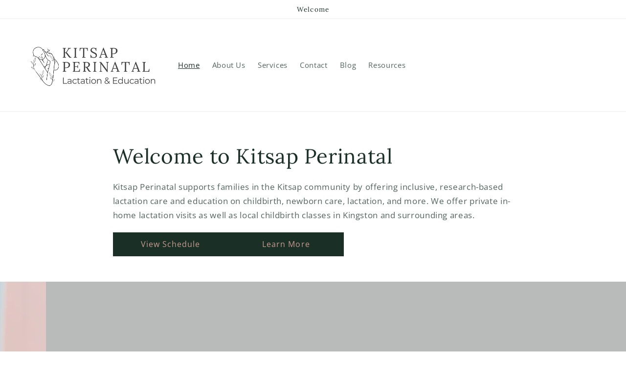

--- FILE ---
content_type: text/html; charset=utf-8
request_url: https://kitsapperinatal.com/
body_size: 22436
content:
<!doctype html>
<html class="no-js" lang="en">
  <head>
    <meta charset="utf-8">
    <meta http-equiv="X-UA-Compatible" content="IE=edge">
    <meta name="viewport" content="width=device-width,initial-scale=1">
    <meta name="theme-color" content="">
    <link rel="canonical" href="https://kitsapperinatal.com/">
    <link rel="preconnect" href="https://cdn.shopify.com" crossorigin><link rel="icon" type="image/png" href="//kitsapperinatal.com/cdn/shop/files/KP_FAVICON_GREEN_82ff1ef2-24b0-4370-a9e2-1b5a4134c269.png?crop=center&height=32&v=1678309435&width=32"><link rel="preconnect" href="https://fonts.shopifycdn.com" crossorigin><title>
      Kitsap Perinatal
</title>

    
      <meta name="description" content="Having access to our services during pregnancy and the first few weeks after birth is invaluable. Your doctor or midwife can put you in touch with a Kitsap Perinatal lactation consultant for our professionally taught prenatal sessions or to help with lactation during postpartum recovery.">
    

    

<meta property="og:site_name" content="Kitsap Perinatal">
<meta property="og:url" content="https://kitsapperinatal.com/">
<meta property="og:title" content="Kitsap Perinatal">
<meta property="og:type" content="website">
<meta property="og:description" content="Having access to our services during pregnancy and the first few weeks after birth is invaluable. Your doctor or midwife can put you in touch with a Kitsap Perinatal lactation consultant for our professionally taught prenatal sessions or to help with lactation during postpartum recovery."><meta property="og:image" content="http://kitsapperinatal.com/cdn/shop/files/KP_Shopify_Banner_1920_x_1080_px_2.png?v=1679186441">
  <meta property="og:image:secure_url" content="https://kitsapperinatal.com/cdn/shop/files/KP_Shopify_Banner_1920_x_1080_px_2.png?v=1679186441">
  <meta property="og:image:width" content="1920">
  <meta property="og:image:height" content="1080"><meta name="twitter:site" content="@KitsapPerinatal/"><meta name="twitter:card" content="summary_large_image">
<meta name="twitter:title" content="Kitsap Perinatal">
<meta name="twitter:description" content="Having access to our services during pregnancy and the first few weeks after birth is invaluable. Your doctor or midwife can put you in touch with a Kitsap Perinatal lactation consultant for our professionally taught prenatal sessions or to help with lactation during postpartum recovery.">


    <script src="//kitsapperinatal.com/cdn/shop/t/1/assets/constants.js?v=165488195745554878101678305717" defer="defer"></script>
    <script src="//kitsapperinatal.com/cdn/shop/t/1/assets/pubsub.js?v=2921868252632587581678305726" defer="defer"></script>
    <script src="//kitsapperinatal.com/cdn/shop/t/1/assets/global.js?v=85297797553816670871678305721" defer="defer"></script>
    <script>window.performance && window.performance.mark && window.performance.mark('shopify.content_for_header.start');</script><meta id="shopify-digital-wallet" name="shopify-digital-wallet" content="/73387573562/digital_wallets/dialog">
<meta name="shopify-checkout-api-token" content="0eac30025cef77588327be88876f6d73">
<meta id="in-context-paypal-metadata" data-shop-id="73387573562" data-venmo-supported="true" data-environment="production" data-locale="en_US" data-paypal-v4="true" data-currency="USD">
<script async="async" src="/checkouts/internal/preloads.js?locale=en-US"></script>
<script id="shopify-features" type="application/json">{"accessToken":"0eac30025cef77588327be88876f6d73","betas":["rich-media-storefront-analytics"],"domain":"kitsapperinatal.com","predictiveSearch":true,"shopId":73387573562,"locale":"en"}</script>
<script>var Shopify = Shopify || {};
Shopify.shop = "d7561e.myshopify.com";
Shopify.locale = "en";
Shopify.currency = {"active":"USD","rate":"1.0"};
Shopify.country = "US";
Shopify.theme = {"name":"Dawn","id":145763500346,"schema_name":"Dawn","schema_version":"8.0.1","theme_store_id":887,"role":"main"};
Shopify.theme.handle = "null";
Shopify.theme.style = {"id":null,"handle":null};
Shopify.cdnHost = "kitsapperinatal.com/cdn";
Shopify.routes = Shopify.routes || {};
Shopify.routes.root = "/";</script>
<script type="module">!function(o){(o.Shopify=o.Shopify||{}).modules=!0}(window);</script>
<script>!function(o){function n(){var o=[];function n(){o.push(Array.prototype.slice.apply(arguments))}return n.q=o,n}var t=o.Shopify=o.Shopify||{};t.loadFeatures=n(),t.autoloadFeatures=n()}(window);</script>
<script id="shop-js-analytics" type="application/json">{"pageType":"index"}</script>
<script defer="defer" async type="module" src="//kitsapperinatal.com/cdn/shopifycloud/shop-js/modules/v2/client.init-shop-cart-sync_BdyHc3Nr.en.esm.js"></script>
<script defer="defer" async type="module" src="//kitsapperinatal.com/cdn/shopifycloud/shop-js/modules/v2/chunk.common_Daul8nwZ.esm.js"></script>
<script type="module">
  await import("//kitsapperinatal.com/cdn/shopifycloud/shop-js/modules/v2/client.init-shop-cart-sync_BdyHc3Nr.en.esm.js");
await import("//kitsapperinatal.com/cdn/shopifycloud/shop-js/modules/v2/chunk.common_Daul8nwZ.esm.js");

  window.Shopify.SignInWithShop?.initShopCartSync?.({"fedCMEnabled":true,"windoidEnabled":true});

</script>
<script id="__st">var __st={"a":73387573562,"offset":-28800,"reqid":"98f24273-3ea6-44aa-8d24-3bea9a983346-1768958641","pageurl":"kitsapperinatal.com\/","u":"bf64e30f66ca","p":"home"};</script>
<script>window.ShopifyPaypalV4VisibilityTracking = true;</script>
<script id="captcha-bootstrap">!function(){'use strict';const t='contact',e='account',n='new_comment',o=[[t,t],['blogs',n],['comments',n],[t,'customer']],c=[[e,'customer_login'],[e,'guest_login'],[e,'recover_customer_password'],[e,'create_customer']],r=t=>t.map((([t,e])=>`form[action*='/${t}']:not([data-nocaptcha='true']) input[name='form_type'][value='${e}']`)).join(','),a=t=>()=>t?[...document.querySelectorAll(t)].map((t=>t.form)):[];function s(){const t=[...o],e=r(t);return a(e)}const i='password',u='form_key',d=['recaptcha-v3-token','g-recaptcha-response','h-captcha-response',i],f=()=>{try{return window.sessionStorage}catch{return}},m='__shopify_v',_=t=>t.elements[u];function p(t,e,n=!1){try{const o=window.sessionStorage,c=JSON.parse(o.getItem(e)),{data:r}=function(t){const{data:e,action:n}=t;return t[m]||n?{data:e,action:n}:{data:t,action:n}}(c);for(const[e,n]of Object.entries(r))t.elements[e]&&(t.elements[e].value=n);n&&o.removeItem(e)}catch(o){console.error('form repopulation failed',{error:o})}}const l='form_type',E='cptcha';function T(t){t.dataset[E]=!0}const w=window,h=w.document,L='Shopify',v='ce_forms',y='captcha';let A=!1;((t,e)=>{const n=(g='f06e6c50-85a8-45c8-87d0-21a2b65856fe',I='https://cdn.shopify.com/shopifycloud/storefront-forms-hcaptcha/ce_storefront_forms_captcha_hcaptcha.v1.5.2.iife.js',D={infoText:'Protected by hCaptcha',privacyText:'Privacy',termsText:'Terms'},(t,e,n)=>{const o=w[L][v],c=o.bindForm;if(c)return c(t,g,e,D).then(n);var r;o.q.push([[t,g,e,D],n]),r=I,A||(h.body.append(Object.assign(h.createElement('script'),{id:'captcha-provider',async:!0,src:r})),A=!0)});var g,I,D;w[L]=w[L]||{},w[L][v]=w[L][v]||{},w[L][v].q=[],w[L][y]=w[L][y]||{},w[L][y].protect=function(t,e){n(t,void 0,e),T(t)},Object.freeze(w[L][y]),function(t,e,n,w,h,L){const[v,y,A,g]=function(t,e,n){const i=e?o:[],u=t?c:[],d=[...i,...u],f=r(d),m=r(i),_=r(d.filter((([t,e])=>n.includes(e))));return[a(f),a(m),a(_),s()]}(w,h,L),I=t=>{const e=t.target;return e instanceof HTMLFormElement?e:e&&e.form},D=t=>v().includes(t);t.addEventListener('submit',(t=>{const e=I(t);if(!e)return;const n=D(e)&&!e.dataset.hcaptchaBound&&!e.dataset.recaptchaBound,o=_(e),c=g().includes(e)&&(!o||!o.value);(n||c)&&t.preventDefault(),c&&!n&&(function(t){try{if(!f())return;!function(t){const e=f();if(!e)return;const n=_(t);if(!n)return;const o=n.value;o&&e.removeItem(o)}(t);const e=Array.from(Array(32),(()=>Math.random().toString(36)[2])).join('');!function(t,e){_(t)||t.append(Object.assign(document.createElement('input'),{type:'hidden',name:u})),t.elements[u].value=e}(t,e),function(t,e){const n=f();if(!n)return;const o=[...t.querySelectorAll(`input[type='${i}']`)].map((({name:t})=>t)),c=[...d,...o],r={};for(const[a,s]of new FormData(t).entries())c.includes(a)||(r[a]=s);n.setItem(e,JSON.stringify({[m]:1,action:t.action,data:r}))}(t,e)}catch(e){console.error('failed to persist form',e)}}(e),e.submit())}));const S=(t,e)=>{t&&!t.dataset[E]&&(n(t,e.some((e=>e===t))),T(t))};for(const o of['focusin','change'])t.addEventListener(o,(t=>{const e=I(t);D(e)&&S(e,y())}));const B=e.get('form_key'),M=e.get(l),P=B&&M;t.addEventListener('DOMContentLoaded',(()=>{const t=y();if(P)for(const e of t)e.elements[l].value===M&&p(e,B);[...new Set([...A(),...v().filter((t=>'true'===t.dataset.shopifyCaptcha))])].forEach((e=>S(e,t)))}))}(h,new URLSearchParams(w.location.search),n,t,e,['guest_login'])})(!0,!0)}();</script>
<script integrity="sha256-4kQ18oKyAcykRKYeNunJcIwy7WH5gtpwJnB7kiuLZ1E=" data-source-attribution="shopify.loadfeatures" defer="defer" src="//kitsapperinatal.com/cdn/shopifycloud/storefront/assets/storefront/load_feature-a0a9edcb.js" crossorigin="anonymous"></script>
<script data-source-attribution="shopify.dynamic_checkout.dynamic.init">var Shopify=Shopify||{};Shopify.PaymentButton=Shopify.PaymentButton||{isStorefrontPortableWallets:!0,init:function(){window.Shopify.PaymentButton.init=function(){};var t=document.createElement("script");t.src="https://kitsapperinatal.com/cdn/shopifycloud/portable-wallets/latest/portable-wallets.en.js",t.type="module",document.head.appendChild(t)}};
</script>
<script data-source-attribution="shopify.dynamic_checkout.buyer_consent">
  function portableWalletsHideBuyerConsent(e){var t=document.getElementById("shopify-buyer-consent"),n=document.getElementById("shopify-subscription-policy-button");t&&n&&(t.classList.add("hidden"),t.setAttribute("aria-hidden","true"),n.removeEventListener("click",e))}function portableWalletsShowBuyerConsent(e){var t=document.getElementById("shopify-buyer-consent"),n=document.getElementById("shopify-subscription-policy-button");t&&n&&(t.classList.remove("hidden"),t.removeAttribute("aria-hidden"),n.addEventListener("click",e))}window.Shopify?.PaymentButton&&(window.Shopify.PaymentButton.hideBuyerConsent=portableWalletsHideBuyerConsent,window.Shopify.PaymentButton.showBuyerConsent=portableWalletsShowBuyerConsent);
</script>
<script data-source-attribution="shopify.dynamic_checkout.cart.bootstrap">document.addEventListener("DOMContentLoaded",(function(){function t(){return document.querySelector("shopify-accelerated-checkout-cart, shopify-accelerated-checkout")}if(t())Shopify.PaymentButton.init();else{new MutationObserver((function(e,n){t()&&(Shopify.PaymentButton.init(),n.disconnect())})).observe(document.body,{childList:!0,subtree:!0})}}));
</script>
<link id="shopify-accelerated-checkout-styles" rel="stylesheet" media="screen" href="https://kitsapperinatal.com/cdn/shopifycloud/portable-wallets/latest/accelerated-checkout-backwards-compat.css" crossorigin="anonymous">
<style id="shopify-accelerated-checkout-cart">
        #shopify-buyer-consent {
  margin-top: 1em;
  display: inline-block;
  width: 100%;
}

#shopify-buyer-consent.hidden {
  display: none;
}

#shopify-subscription-policy-button {
  background: none;
  border: none;
  padding: 0;
  text-decoration: underline;
  font-size: inherit;
  cursor: pointer;
}

#shopify-subscription-policy-button::before {
  box-shadow: none;
}

      </style>
<script id="sections-script" data-sections="header,footer" defer="defer" src="//kitsapperinatal.com/cdn/shop/t/1/compiled_assets/scripts.js?v=250"></script>
<script>window.performance && window.performance.mark && window.performance.mark('shopify.content_for_header.end');</script>


    <style data-shopify>
      @font-face {
  font-family: "Open Sans";
  font-weight: 400;
  font-style: normal;
  font-display: swap;
  src: url("//kitsapperinatal.com/cdn/fonts/open_sans/opensans_n4.c32e4d4eca5273f6d4ee95ddf54b5bbb75fc9b61.woff2") format("woff2"),
       url("//kitsapperinatal.com/cdn/fonts/open_sans/opensans_n4.5f3406f8d94162b37bfa232b486ac93ee892406d.woff") format("woff");
}

      @font-face {
  font-family: "Open Sans";
  font-weight: 700;
  font-style: normal;
  font-display: swap;
  src: url("//kitsapperinatal.com/cdn/fonts/open_sans/opensans_n7.a9393be1574ea8606c68f4441806b2711d0d13e4.woff2") format("woff2"),
       url("//kitsapperinatal.com/cdn/fonts/open_sans/opensans_n7.7b8af34a6ebf52beb1a4c1d8c73ad6910ec2e553.woff") format("woff");
}

      @font-face {
  font-family: "Open Sans";
  font-weight: 400;
  font-style: italic;
  font-display: swap;
  src: url("//kitsapperinatal.com/cdn/fonts/open_sans/opensans_i4.6f1d45f7a46916cc95c694aab32ecbf7509cbf33.woff2") format("woff2"),
       url("//kitsapperinatal.com/cdn/fonts/open_sans/opensans_i4.4efaa52d5a57aa9a57c1556cc2b7465d18839daa.woff") format("woff");
}

      @font-face {
  font-family: "Open Sans";
  font-weight: 700;
  font-style: italic;
  font-display: swap;
  src: url("//kitsapperinatal.com/cdn/fonts/open_sans/opensans_i7.916ced2e2ce15f7fcd95d196601a15e7b89ee9a4.woff2") format("woff2"),
       url("//kitsapperinatal.com/cdn/fonts/open_sans/opensans_i7.99a9cff8c86ea65461de497ade3d515a98f8b32a.woff") format("woff");
}

      @font-face {
  font-family: Lora;
  font-weight: 400;
  font-style: normal;
  font-display: swap;
  src: url("//kitsapperinatal.com/cdn/fonts/lora/lora_n4.9a60cb39eff3bfbc472bac5b3c5c4d7c878f0a8d.woff2") format("woff2"),
       url("//kitsapperinatal.com/cdn/fonts/lora/lora_n4.4d935d2630ceaf34d2e494106075f8d9f1257d25.woff") format("woff");
}


      :root {
        --font-body-family: "Open Sans", sans-serif;
        --font-body-style: normal;
        --font-body-weight: 400;
        --font-body-weight-bold: 700;

        --font-heading-family: Lora, serif;
        --font-heading-style: normal;
        --font-heading-weight: 400;

        --font-body-scale: 1.05;
        --font-heading-scale: 1.0;

        --color-base-text: 26, 48, 39;
        --color-shadow: 26, 48, 39;
        --color-base-background-1: 255, 255, 255;
        --color-base-background-2: 202, 156, 143;
        --color-base-solid-button-labels: 202, 156, 143;
        --color-base-outline-button-labels: 202, 156, 143;
        --color-base-accent-1: 26, 48, 39;
        --color-base-accent-2: 202, 156, 143;
        --payment-terms-background-color: #fff;

        --gradient-base-background-1: #fff;
        --gradient-base-background-2: #ca9c8f;
        --gradient-base-accent-1: #1a3027;
        --gradient-base-accent-2: #ca9c8f;

        --media-padding: px;
        --media-border-opacity: 0.05;
        --media-border-width: 1px;
        --media-radius: 0px;
        --media-shadow-opacity: 0.0;
        --media-shadow-horizontal-offset: 0px;
        --media-shadow-vertical-offset: 4px;
        --media-shadow-blur-radius: 5px;
        --media-shadow-visible: 0;

        --page-width: 120rem;
        --page-width-margin: 0rem;

        --product-card-image-padding: 0.0rem;
        --product-card-corner-radius: 0.0rem;
        --product-card-text-alignment: left;
        --product-card-border-width: 0.0rem;
        --product-card-border-opacity: 0.1;
        --product-card-shadow-opacity: 0.0;
        --product-card-shadow-visible: 0;
        --product-card-shadow-horizontal-offset: 0.0rem;
        --product-card-shadow-vertical-offset: 0.4rem;
        --product-card-shadow-blur-radius: 0.5rem;

        --collection-card-image-padding: 0.0rem;
        --collection-card-corner-radius: 0.0rem;
        --collection-card-text-alignment: left;
        --collection-card-border-width: 0.0rem;
        --collection-card-border-opacity: 0.1;
        --collection-card-shadow-opacity: 0.0;
        --collection-card-shadow-visible: 0;
        --collection-card-shadow-horizontal-offset: 0.0rem;
        --collection-card-shadow-vertical-offset: 0.4rem;
        --collection-card-shadow-blur-radius: 0.5rem;

        --blog-card-image-padding: 0.0rem;
        --blog-card-corner-radius: 0.0rem;
        --blog-card-text-alignment: left;
        --blog-card-border-width: 0.0rem;
        --blog-card-border-opacity: 0.1;
        --blog-card-shadow-opacity: 0.0;
        --blog-card-shadow-visible: 0;
        --blog-card-shadow-horizontal-offset: 0.0rem;
        --blog-card-shadow-vertical-offset: 0.4rem;
        --blog-card-shadow-blur-radius: 0.5rem;

        --badge-corner-radius: 4.0rem;

        --popup-border-width: 1px;
        --popup-border-opacity: 0.1;
        --popup-corner-radius: 0px;
        --popup-shadow-opacity: 0.0;
        --popup-shadow-horizontal-offset: 0px;
        --popup-shadow-vertical-offset: 4px;
        --popup-shadow-blur-radius: 5px;

        --drawer-border-width: 1px;
        --drawer-border-opacity: 0.1;
        --drawer-shadow-opacity: 0.0;
        --drawer-shadow-horizontal-offset: 0px;
        --drawer-shadow-vertical-offset: 4px;
        --drawer-shadow-blur-radius: 5px;

        --spacing-sections-desktop: 0px;
        --spacing-sections-mobile: 0px;

        --grid-desktop-vertical-spacing: 8px;
        --grid-desktop-horizontal-spacing: 8px;
        --grid-mobile-vertical-spacing: 4px;
        --grid-mobile-horizontal-spacing: 4px;

        --text-boxes-border-opacity: 0.1;
        --text-boxes-border-width: 0px;
        --text-boxes-radius: 0px;
        --text-boxes-shadow-opacity: 0.0;
        --text-boxes-shadow-visible: 0;
        --text-boxes-shadow-horizontal-offset: 0px;
        --text-boxes-shadow-vertical-offset: 4px;
        --text-boxes-shadow-blur-radius: 5px;

        --buttons-radius: 0px;
        --buttons-radius-outset: 0px;
        --buttons-border-width: 1px;
        --buttons-border-opacity: 1.0;
        --buttons-shadow-opacity: 0.0;
        --buttons-shadow-visible: 0;
        --buttons-shadow-horizontal-offset: 0px;
        --buttons-shadow-vertical-offset: 4px;
        --buttons-shadow-blur-radius: 5px;
        --buttons-border-offset: 0px;

        --inputs-radius: 0px;
        --inputs-border-width: 1px;
        --inputs-border-opacity: 0.55;
        --inputs-shadow-opacity: 0.0;
        --inputs-shadow-horizontal-offset: 0px;
        --inputs-margin-offset: 0px;
        --inputs-shadow-vertical-offset: 4px;
        --inputs-shadow-blur-radius: 5px;
        --inputs-radius-outset: 0px;

        --variant-pills-radius: 40px;
        --variant-pills-border-width: 1px;
        --variant-pills-border-opacity: 0.55;
        --variant-pills-shadow-opacity: 0.0;
        --variant-pills-shadow-horizontal-offset: 0px;
        --variant-pills-shadow-vertical-offset: 4px;
        --variant-pills-shadow-blur-radius: 5px;
      }

      *,
      *::before,
      *::after {
        box-sizing: inherit;
      }

      html {
        box-sizing: border-box;
        font-size: calc(var(--font-body-scale) * 62.5%);
        height: 100%;
      }

      body {
        display: grid;
        grid-template-rows: auto auto 1fr auto;
        grid-template-columns: 100%;
        min-height: 100%;
        margin: 0;
        font-size: 1.5rem;
        letter-spacing: 0.06rem;
        line-height: calc(1 + 0.8 / var(--font-body-scale));
        font-family: var(--font-body-family);
        font-style: var(--font-body-style);
        font-weight: var(--font-body-weight);
      }

      @media screen and (min-width: 750px) {
        body {
          font-size: 1.6rem;
        }
      }
    </style>

    <link href="//kitsapperinatal.com/cdn/shop/t/1/assets/base.css?v=20851987075347112701679182160" rel="stylesheet" type="text/css" media="all" />
<link rel="preload" as="font" href="//kitsapperinatal.com/cdn/fonts/open_sans/opensans_n4.c32e4d4eca5273f6d4ee95ddf54b5bbb75fc9b61.woff2" type="font/woff2" crossorigin><link rel="preload" as="font" href="//kitsapperinatal.com/cdn/fonts/lora/lora_n4.9a60cb39eff3bfbc472bac5b3c5c4d7c878f0a8d.woff2" type="font/woff2" crossorigin><link rel="stylesheet" href="//kitsapperinatal.com/cdn/shop/t/1/assets/component-predictive-search.css?v=85913294783299393391678305712" media="print" onload="this.media='all'"><script>document.documentElement.className = document.documentElement.className.replace('no-js', 'js');
    if (Shopify.designMode) {
      document.documentElement.classList.add('shopify-design-mode');
    }
    </script>
  <link href="https://monorail-edge.shopifysvc.com" rel="dns-prefetch">
<script>(function(){if ("sendBeacon" in navigator && "performance" in window) {try {var session_token_from_headers = performance.getEntriesByType('navigation')[0].serverTiming.find(x => x.name == '_s').description;} catch {var session_token_from_headers = undefined;}var session_cookie_matches = document.cookie.match(/_shopify_s=([^;]*)/);var session_token_from_cookie = session_cookie_matches && session_cookie_matches.length === 2 ? session_cookie_matches[1] : "";var session_token = session_token_from_headers || session_token_from_cookie || "";function handle_abandonment_event(e) {var entries = performance.getEntries().filter(function(entry) {return /monorail-edge.shopifysvc.com/.test(entry.name);});if (!window.abandonment_tracked && entries.length === 0) {window.abandonment_tracked = true;var currentMs = Date.now();var navigation_start = performance.timing.navigationStart;var payload = {shop_id: 73387573562,url: window.location.href,navigation_start,duration: currentMs - navigation_start,session_token,page_type: "index"};window.navigator.sendBeacon("https://monorail-edge.shopifysvc.com/v1/produce", JSON.stringify({schema_id: "online_store_buyer_site_abandonment/1.1",payload: payload,metadata: {event_created_at_ms: currentMs,event_sent_at_ms: currentMs}}));}}window.addEventListener('pagehide', handle_abandonment_event);}}());</script>
<script id="web-pixels-manager-setup">(function e(e,d,r,n,o){if(void 0===o&&(o={}),!Boolean(null===(a=null===(i=window.Shopify)||void 0===i?void 0:i.analytics)||void 0===a?void 0:a.replayQueue)){var i,a;window.Shopify=window.Shopify||{};var t=window.Shopify;t.analytics=t.analytics||{};var s=t.analytics;s.replayQueue=[],s.publish=function(e,d,r){return s.replayQueue.push([e,d,r]),!0};try{self.performance.mark("wpm:start")}catch(e){}var l=function(){var e={modern:/Edge?\/(1{2}[4-9]|1[2-9]\d|[2-9]\d{2}|\d{4,})\.\d+(\.\d+|)|Firefox\/(1{2}[4-9]|1[2-9]\d|[2-9]\d{2}|\d{4,})\.\d+(\.\d+|)|Chrom(ium|e)\/(9{2}|\d{3,})\.\d+(\.\d+|)|(Maci|X1{2}).+ Version\/(15\.\d+|(1[6-9]|[2-9]\d|\d{3,})\.\d+)([,.]\d+|)( \(\w+\)|)( Mobile\/\w+|) Safari\/|Chrome.+OPR\/(9{2}|\d{3,})\.\d+\.\d+|(CPU[ +]OS|iPhone[ +]OS|CPU[ +]iPhone|CPU IPhone OS|CPU iPad OS)[ +]+(15[._]\d+|(1[6-9]|[2-9]\d|\d{3,})[._]\d+)([._]\d+|)|Android:?[ /-](13[3-9]|1[4-9]\d|[2-9]\d{2}|\d{4,})(\.\d+|)(\.\d+|)|Android.+Firefox\/(13[5-9]|1[4-9]\d|[2-9]\d{2}|\d{4,})\.\d+(\.\d+|)|Android.+Chrom(ium|e)\/(13[3-9]|1[4-9]\d|[2-9]\d{2}|\d{4,})\.\d+(\.\d+|)|SamsungBrowser\/([2-9]\d|\d{3,})\.\d+/,legacy:/Edge?\/(1[6-9]|[2-9]\d|\d{3,})\.\d+(\.\d+|)|Firefox\/(5[4-9]|[6-9]\d|\d{3,})\.\d+(\.\d+|)|Chrom(ium|e)\/(5[1-9]|[6-9]\d|\d{3,})\.\d+(\.\d+|)([\d.]+$|.*Safari\/(?![\d.]+ Edge\/[\d.]+$))|(Maci|X1{2}).+ Version\/(10\.\d+|(1[1-9]|[2-9]\d|\d{3,})\.\d+)([,.]\d+|)( \(\w+\)|)( Mobile\/\w+|) Safari\/|Chrome.+OPR\/(3[89]|[4-9]\d|\d{3,})\.\d+\.\d+|(CPU[ +]OS|iPhone[ +]OS|CPU[ +]iPhone|CPU IPhone OS|CPU iPad OS)[ +]+(10[._]\d+|(1[1-9]|[2-9]\d|\d{3,})[._]\d+)([._]\d+|)|Android:?[ /-](13[3-9]|1[4-9]\d|[2-9]\d{2}|\d{4,})(\.\d+|)(\.\d+|)|Mobile Safari.+OPR\/([89]\d|\d{3,})\.\d+\.\d+|Android.+Firefox\/(13[5-9]|1[4-9]\d|[2-9]\d{2}|\d{4,})\.\d+(\.\d+|)|Android.+Chrom(ium|e)\/(13[3-9]|1[4-9]\d|[2-9]\d{2}|\d{4,})\.\d+(\.\d+|)|Android.+(UC? ?Browser|UCWEB|U3)[ /]?(15\.([5-9]|\d{2,})|(1[6-9]|[2-9]\d|\d{3,})\.\d+)\.\d+|SamsungBrowser\/(5\.\d+|([6-9]|\d{2,})\.\d+)|Android.+MQ{2}Browser\/(14(\.(9|\d{2,})|)|(1[5-9]|[2-9]\d|\d{3,})(\.\d+|))(\.\d+|)|K[Aa][Ii]OS\/(3\.\d+|([4-9]|\d{2,})\.\d+)(\.\d+|)/},d=e.modern,r=e.legacy,n=navigator.userAgent;return n.match(d)?"modern":n.match(r)?"legacy":"unknown"}(),u="modern"===l?"modern":"legacy",c=(null!=n?n:{modern:"",legacy:""})[u],f=function(e){return[e.baseUrl,"/wpm","/b",e.hashVersion,"modern"===e.buildTarget?"m":"l",".js"].join("")}({baseUrl:d,hashVersion:r,buildTarget:u}),m=function(e){var d=e.version,r=e.bundleTarget,n=e.surface,o=e.pageUrl,i=e.monorailEndpoint;return{emit:function(e){var a=e.status,t=e.errorMsg,s=(new Date).getTime(),l=JSON.stringify({metadata:{event_sent_at_ms:s},events:[{schema_id:"web_pixels_manager_load/3.1",payload:{version:d,bundle_target:r,page_url:o,status:a,surface:n,error_msg:t},metadata:{event_created_at_ms:s}}]});if(!i)return console&&console.warn&&console.warn("[Web Pixels Manager] No Monorail endpoint provided, skipping logging."),!1;try{return self.navigator.sendBeacon.bind(self.navigator)(i,l)}catch(e){}var u=new XMLHttpRequest;try{return u.open("POST",i,!0),u.setRequestHeader("Content-Type","text/plain"),u.send(l),!0}catch(e){return console&&console.warn&&console.warn("[Web Pixels Manager] Got an unhandled error while logging to Monorail."),!1}}}}({version:r,bundleTarget:l,surface:e.surface,pageUrl:self.location.href,monorailEndpoint:e.monorailEndpoint});try{o.browserTarget=l,function(e){var d=e.src,r=e.async,n=void 0===r||r,o=e.onload,i=e.onerror,a=e.sri,t=e.scriptDataAttributes,s=void 0===t?{}:t,l=document.createElement("script"),u=document.querySelector("head"),c=document.querySelector("body");if(l.async=n,l.src=d,a&&(l.integrity=a,l.crossOrigin="anonymous"),s)for(var f in s)if(Object.prototype.hasOwnProperty.call(s,f))try{l.dataset[f]=s[f]}catch(e){}if(o&&l.addEventListener("load",o),i&&l.addEventListener("error",i),u)u.appendChild(l);else{if(!c)throw new Error("Did not find a head or body element to append the script");c.appendChild(l)}}({src:f,async:!0,onload:function(){if(!function(){var e,d;return Boolean(null===(d=null===(e=window.Shopify)||void 0===e?void 0:e.analytics)||void 0===d?void 0:d.initialized)}()){var d=window.webPixelsManager.init(e)||void 0;if(d){var r=window.Shopify.analytics;r.replayQueue.forEach((function(e){var r=e[0],n=e[1],o=e[2];d.publishCustomEvent(r,n,o)})),r.replayQueue=[],r.publish=d.publishCustomEvent,r.visitor=d.visitor,r.initialized=!0}}},onerror:function(){return m.emit({status:"failed",errorMsg:"".concat(f," has failed to load")})},sri:function(e){var d=/^sha384-[A-Za-z0-9+/=]+$/;return"string"==typeof e&&d.test(e)}(c)?c:"",scriptDataAttributes:o}),m.emit({status:"loading"})}catch(e){m.emit({status:"failed",errorMsg:(null==e?void 0:e.message)||"Unknown error"})}}})({shopId: 73387573562,storefrontBaseUrl: "https://kitsapperinatal.com",extensionsBaseUrl: "https://extensions.shopifycdn.com/cdn/shopifycloud/web-pixels-manager",monorailEndpoint: "https://monorail-edge.shopifysvc.com/unstable/produce_batch",surface: "storefront-renderer",enabledBetaFlags: ["2dca8a86"],webPixelsConfigList: [{"id":"822903098","configuration":"{\"config\":\"{\\\"pixel_id\\\":\\\"G-MVGTGBV2NK\\\",\\\"gtag_events\\\":[{\\\"type\\\":\\\"purchase\\\",\\\"action_label\\\":\\\"G-MVGTGBV2NK\\\"},{\\\"type\\\":\\\"page_view\\\",\\\"action_label\\\":\\\"G-MVGTGBV2NK\\\"},{\\\"type\\\":\\\"view_item\\\",\\\"action_label\\\":\\\"G-MVGTGBV2NK\\\"},{\\\"type\\\":\\\"search\\\",\\\"action_label\\\":\\\"G-MVGTGBV2NK\\\"},{\\\"type\\\":\\\"add_to_cart\\\",\\\"action_label\\\":\\\"G-MVGTGBV2NK\\\"},{\\\"type\\\":\\\"begin_checkout\\\",\\\"action_label\\\":\\\"G-MVGTGBV2NK\\\"},{\\\"type\\\":\\\"add_payment_info\\\",\\\"action_label\\\":\\\"G-MVGTGBV2NK\\\"}],\\\"enable_monitoring_mode\\\":false}\"}","eventPayloadVersion":"v1","runtimeContext":"OPEN","scriptVersion":"b2a88bafab3e21179ed38636efcd8a93","type":"APP","apiClientId":1780363,"privacyPurposes":[],"dataSharingAdjustments":{"protectedCustomerApprovalScopes":["read_customer_address","read_customer_email","read_customer_name","read_customer_personal_data","read_customer_phone"]}},{"id":"shopify-app-pixel","configuration":"{}","eventPayloadVersion":"v1","runtimeContext":"STRICT","scriptVersion":"0450","apiClientId":"shopify-pixel","type":"APP","privacyPurposes":["ANALYTICS","MARKETING"]},{"id":"shopify-custom-pixel","eventPayloadVersion":"v1","runtimeContext":"LAX","scriptVersion":"0450","apiClientId":"shopify-pixel","type":"CUSTOM","privacyPurposes":["ANALYTICS","MARKETING"]}],isMerchantRequest: false,initData: {"shop":{"name":"Kitsap Perinatal","paymentSettings":{"currencyCode":"USD"},"myshopifyDomain":"d7561e.myshopify.com","countryCode":"US","storefrontUrl":"https:\/\/kitsapperinatal.com"},"customer":null,"cart":null,"checkout":null,"productVariants":[],"purchasingCompany":null},},"https://kitsapperinatal.com/cdn","fcfee988w5aeb613cpc8e4bc33m6693e112",{"modern":"","legacy":""},{"shopId":"73387573562","storefrontBaseUrl":"https:\/\/kitsapperinatal.com","extensionBaseUrl":"https:\/\/extensions.shopifycdn.com\/cdn\/shopifycloud\/web-pixels-manager","surface":"storefront-renderer","enabledBetaFlags":"[\"2dca8a86\"]","isMerchantRequest":"false","hashVersion":"fcfee988w5aeb613cpc8e4bc33m6693e112","publish":"custom","events":"[[\"page_viewed\",{}]]"});</script><script>
  window.ShopifyAnalytics = window.ShopifyAnalytics || {};
  window.ShopifyAnalytics.meta = window.ShopifyAnalytics.meta || {};
  window.ShopifyAnalytics.meta.currency = 'USD';
  var meta = {"page":{"pageType":"home","requestId":"98f24273-3ea6-44aa-8d24-3bea9a983346-1768958641"}};
  for (var attr in meta) {
    window.ShopifyAnalytics.meta[attr] = meta[attr];
  }
</script>
<script class="analytics">
  (function () {
    var customDocumentWrite = function(content) {
      var jquery = null;

      if (window.jQuery) {
        jquery = window.jQuery;
      } else if (window.Checkout && window.Checkout.$) {
        jquery = window.Checkout.$;
      }

      if (jquery) {
        jquery('body').append(content);
      }
    };

    var hasLoggedConversion = function(token) {
      if (token) {
        return document.cookie.indexOf('loggedConversion=' + token) !== -1;
      }
      return false;
    }

    var setCookieIfConversion = function(token) {
      if (token) {
        var twoMonthsFromNow = new Date(Date.now());
        twoMonthsFromNow.setMonth(twoMonthsFromNow.getMonth() + 2);

        document.cookie = 'loggedConversion=' + token + '; expires=' + twoMonthsFromNow;
      }
    }

    var trekkie = window.ShopifyAnalytics.lib = window.trekkie = window.trekkie || [];
    if (trekkie.integrations) {
      return;
    }
    trekkie.methods = [
      'identify',
      'page',
      'ready',
      'track',
      'trackForm',
      'trackLink'
    ];
    trekkie.factory = function(method) {
      return function() {
        var args = Array.prototype.slice.call(arguments);
        args.unshift(method);
        trekkie.push(args);
        return trekkie;
      };
    };
    for (var i = 0; i < trekkie.methods.length; i++) {
      var key = trekkie.methods[i];
      trekkie[key] = trekkie.factory(key);
    }
    trekkie.load = function(config) {
      trekkie.config = config || {};
      trekkie.config.initialDocumentCookie = document.cookie;
      var first = document.getElementsByTagName('script')[0];
      var script = document.createElement('script');
      script.type = 'text/javascript';
      script.onerror = function(e) {
        var scriptFallback = document.createElement('script');
        scriptFallback.type = 'text/javascript';
        scriptFallback.onerror = function(error) {
                var Monorail = {
      produce: function produce(monorailDomain, schemaId, payload) {
        var currentMs = new Date().getTime();
        var event = {
          schema_id: schemaId,
          payload: payload,
          metadata: {
            event_created_at_ms: currentMs,
            event_sent_at_ms: currentMs
          }
        };
        return Monorail.sendRequest("https://" + monorailDomain + "/v1/produce", JSON.stringify(event));
      },
      sendRequest: function sendRequest(endpointUrl, payload) {
        // Try the sendBeacon API
        if (window && window.navigator && typeof window.navigator.sendBeacon === 'function' && typeof window.Blob === 'function' && !Monorail.isIos12()) {
          var blobData = new window.Blob([payload], {
            type: 'text/plain'
          });

          if (window.navigator.sendBeacon(endpointUrl, blobData)) {
            return true;
          } // sendBeacon was not successful

        } // XHR beacon

        var xhr = new XMLHttpRequest();

        try {
          xhr.open('POST', endpointUrl);
          xhr.setRequestHeader('Content-Type', 'text/plain');
          xhr.send(payload);
        } catch (e) {
          console.log(e);
        }

        return false;
      },
      isIos12: function isIos12() {
        return window.navigator.userAgent.lastIndexOf('iPhone; CPU iPhone OS 12_') !== -1 || window.navigator.userAgent.lastIndexOf('iPad; CPU OS 12_') !== -1;
      }
    };
    Monorail.produce('monorail-edge.shopifysvc.com',
      'trekkie_storefront_load_errors/1.1',
      {shop_id: 73387573562,
      theme_id: 145763500346,
      app_name: "storefront",
      context_url: window.location.href,
      source_url: "//kitsapperinatal.com/cdn/s/trekkie.storefront.cd680fe47e6c39ca5d5df5f0a32d569bc48c0f27.min.js"});

        };
        scriptFallback.async = true;
        scriptFallback.src = '//kitsapperinatal.com/cdn/s/trekkie.storefront.cd680fe47e6c39ca5d5df5f0a32d569bc48c0f27.min.js';
        first.parentNode.insertBefore(scriptFallback, first);
      };
      script.async = true;
      script.src = '//kitsapperinatal.com/cdn/s/trekkie.storefront.cd680fe47e6c39ca5d5df5f0a32d569bc48c0f27.min.js';
      first.parentNode.insertBefore(script, first);
    };
    trekkie.load(
      {"Trekkie":{"appName":"storefront","development":false,"defaultAttributes":{"shopId":73387573562,"isMerchantRequest":null,"themeId":145763500346,"themeCityHash":"17458192084720401683","contentLanguage":"en","currency":"USD","eventMetadataId":"bff33923-70e2-4e82-be19-bc758b360e9c"},"isServerSideCookieWritingEnabled":true,"monorailRegion":"shop_domain","enabledBetaFlags":["65f19447"]},"Session Attribution":{},"S2S":{"facebookCapiEnabled":false,"source":"trekkie-storefront-renderer","apiClientId":580111}}
    );

    var loaded = false;
    trekkie.ready(function() {
      if (loaded) return;
      loaded = true;

      window.ShopifyAnalytics.lib = window.trekkie;

      var originalDocumentWrite = document.write;
      document.write = customDocumentWrite;
      try { window.ShopifyAnalytics.merchantGoogleAnalytics.call(this); } catch(error) {};
      document.write = originalDocumentWrite;

      window.ShopifyAnalytics.lib.page(null,{"pageType":"home","requestId":"98f24273-3ea6-44aa-8d24-3bea9a983346-1768958641","shopifyEmitted":true});

      var match = window.location.pathname.match(/checkouts\/(.+)\/(thank_you|post_purchase)/)
      var token = match? match[1]: undefined;
      if (!hasLoggedConversion(token)) {
        setCookieIfConversion(token);
        
      }
    });


        var eventsListenerScript = document.createElement('script');
        eventsListenerScript.async = true;
        eventsListenerScript.src = "//kitsapperinatal.com/cdn/shopifycloud/storefront/assets/shop_events_listener-3da45d37.js";
        document.getElementsByTagName('head')[0].appendChild(eventsListenerScript);

})();</script>
<script
  defer
  src="https://kitsapperinatal.com/cdn/shopifycloud/perf-kit/shopify-perf-kit-3.0.4.min.js"
  data-application="storefront-renderer"
  data-shop-id="73387573562"
  data-render-region="gcp-us-central1"
  data-page-type="index"
  data-theme-instance-id="145763500346"
  data-theme-name="Dawn"
  data-theme-version="8.0.1"
  data-monorail-region="shop_domain"
  data-resource-timing-sampling-rate="10"
  data-shs="true"
  data-shs-beacon="true"
  data-shs-export-with-fetch="true"
  data-shs-logs-sample-rate="1"
  data-shs-beacon-endpoint="https://kitsapperinatal.com/api/collect"
></script>
</head>

  <body class="gradient">
    <a class="skip-to-content-link button visually-hidden" href="#MainContent">
      Skip to content
    </a><!-- BEGIN sections: header-group -->
<div id="shopify-section-sections--18259352453434__announcement-bar" class="shopify-section shopify-section-group-header-group announcement-bar-section"><div class="announcement-bar color-background-1 gradient" role="region" aria-label="Announcement" ><div class="page-width">
                <p class="announcement-bar__message center h5">
                  <span>Welcome</span></p>
              </div></div>
</div><div id="shopify-section-sections--18259352453434__header" class="shopify-section shopify-section-group-header-group section-header"><link rel="stylesheet" href="//kitsapperinatal.com/cdn/shop/t/1/assets/component-list-menu.css?v=151968516119678728991678305707" media="print" onload="this.media='all'">
<link rel="stylesheet" href="//kitsapperinatal.com/cdn/shop/t/1/assets/component-search.css?v=184225813856820874251678305715" media="print" onload="this.media='all'">
<link rel="stylesheet" href="//kitsapperinatal.com/cdn/shop/t/1/assets/component-menu-drawer.css?v=182311192829367774911678305710" media="print" onload="this.media='all'">
<link rel="stylesheet" href="//kitsapperinatal.com/cdn/shop/t/1/assets/component-cart-notification.css?v=137625604348931474661678305704" media="print" onload="this.media='all'">
<link rel="stylesheet" href="//kitsapperinatal.com/cdn/shop/t/1/assets/component-cart-items.css?v=23917223812499722491678305703" media="print" onload="this.media='all'"><link rel="stylesheet" href="//kitsapperinatal.com/cdn/shop/t/1/assets/component-price.css?v=65402837579211014041678305713" media="print" onload="this.media='all'">
  <link rel="stylesheet" href="//kitsapperinatal.com/cdn/shop/t/1/assets/component-loading-overlay.css?v=167310470843593579841678305709" media="print" onload="this.media='all'"><link rel="stylesheet" href="//kitsapperinatal.com/cdn/shop/t/1/assets/component-mega-menu.css?v=106454108107686398031678305709" media="print" onload="this.media='all'">
  <noscript><link href="//kitsapperinatal.com/cdn/shop/t/1/assets/component-mega-menu.css?v=106454108107686398031678305709" rel="stylesheet" type="text/css" media="all" /></noscript><noscript><link href="//kitsapperinatal.com/cdn/shop/t/1/assets/component-list-menu.css?v=151968516119678728991678305707" rel="stylesheet" type="text/css" media="all" /></noscript>
<noscript><link href="//kitsapperinatal.com/cdn/shop/t/1/assets/component-search.css?v=184225813856820874251678305715" rel="stylesheet" type="text/css" media="all" /></noscript>
<noscript><link href="//kitsapperinatal.com/cdn/shop/t/1/assets/component-menu-drawer.css?v=182311192829367774911678305710" rel="stylesheet" type="text/css" media="all" /></noscript>
<noscript><link href="//kitsapperinatal.com/cdn/shop/t/1/assets/component-cart-notification.css?v=137625604348931474661678305704" rel="stylesheet" type="text/css" media="all" /></noscript>
<noscript><link href="//kitsapperinatal.com/cdn/shop/t/1/assets/component-cart-items.css?v=23917223812499722491678305703" rel="stylesheet" type="text/css" media="all" /></noscript>

<style>
  header-drawer {
    justify-self: start;
    margin-left: -1.2rem;
  }

  .header__heading-logo {
    max-width: 260px;
  }.scrolled-past-header .header__heading-logo {
      width: 75%;
    }@media screen and (min-width: 990px) {
    header-drawer {
      display: none;
    }
  }

  .menu-drawer-container {
    display: flex;
  }

  .list-menu {
    list-style: none;
    padding: 0;
    margin: 0;
  }

  .list-menu--inline {
    display: inline-flex;
    flex-wrap: wrap;
  }

  summary.list-menu__item {
    padding-right: 2.7rem;
  }

  .list-menu__item {
    display: flex;
    align-items: center;
    line-height: calc(1 + 0.3 / var(--font-body-scale));
  }

  .list-menu__item--link {
    text-decoration: none;
    padding-bottom: 1rem;
    padding-top: 1rem;
    line-height: calc(1 + 0.8 / var(--font-body-scale));
  }

  @media screen and (min-width: 750px) {
    .list-menu__item--link {
      padding-bottom: 0.5rem;
      padding-top: 0.5rem;
    }
  }
</style><style data-shopify>.header {
    padding-top: 6px;
    padding-bottom: 6px;
  }

  .section-header {
    position: sticky; /* This is for fixing a Safari z-index issue. PR #2147 */
    margin-bottom: 18px;
  }

  @media screen and (min-width: 750px) {
    .section-header {
      margin-bottom: 24px;
    }
  }

  @media screen and (min-width: 990px) {
    .header {
      padding-top: 12px;
      padding-bottom: 12px;
    }
  }</style><script src="//kitsapperinatal.com/cdn/shop/t/1/assets/details-disclosure.js?v=153497636716254413831678305719" defer="defer"></script>
<script src="//kitsapperinatal.com/cdn/shop/t/1/assets/details-modal.js?v=4511761896672669691678305719" defer="defer"></script>
<script src="//kitsapperinatal.com/cdn/shop/t/1/assets/cart-notification.js?v=160453272920806432391678305699" defer="defer"></script>
<script src="//kitsapperinatal.com/cdn/shop/t/1/assets/search-form.js?v=113639710312857635801678305727" defer="defer"></script><svg xmlns="http://www.w3.org/2000/svg" class="hidden">
  <symbol id="icon-search" viewbox="0 0 18 19" fill="none">
    <path fill-rule="evenodd" clip-rule="evenodd" d="M11.03 11.68A5.784 5.784 0 112.85 3.5a5.784 5.784 0 018.18 8.18zm.26 1.12a6.78 6.78 0 11.72-.7l5.4 5.4a.5.5 0 11-.71.7l-5.41-5.4z" fill="currentColor"/>
  </symbol>

  <symbol id="icon-reset" class="icon icon-close"  fill="none" viewBox="0 0 18 18" stroke="currentColor">
    <circle r="8.5" cy="9" cx="9" stroke-opacity="0.2"/>
    <path d="M6.82972 6.82915L1.17193 1.17097" stroke-linecap="round" stroke-linejoin="round" transform="translate(5 5)"/>
    <path d="M1.22896 6.88502L6.77288 1.11523" stroke-linecap="round" stroke-linejoin="round" transform="translate(5 5)"/>
  </symbol>

  <symbol id="icon-close" class="icon icon-close" fill="none" viewBox="0 0 18 17">
    <path d="M.865 15.978a.5.5 0 00.707.707l7.433-7.431 7.579 7.282a.501.501 0 00.846-.37.5.5 0 00-.153-.351L9.712 8.546l7.417-7.416a.5.5 0 10-.707-.708L8.991 7.853 1.413.573a.5.5 0 10-.693.72l7.563 7.268-7.418 7.417z" fill="currentColor">
  </symbol>
</svg>
<sticky-header data-sticky-type="reduce-logo-size" class="header-wrapper color-background-1 gradient header-wrapper--border-bottom">
  <header class="header header--middle-left header--mobile-center page-width header--has-menu"><header-drawer data-breakpoint="tablet">
        <details id="Details-menu-drawer-container" class="menu-drawer-container">
          <summary class="header__icon header__icon--menu header__icon--summary link focus-inset" aria-label="Menu">
            <span>
              <svg
  xmlns="http://www.w3.org/2000/svg"
  aria-hidden="true"
  focusable="false"
  class="icon icon-hamburger"
  fill="none"
  viewBox="0 0 18 16"
>
  <path d="M1 .5a.5.5 0 100 1h15.71a.5.5 0 000-1H1zM.5 8a.5.5 0 01.5-.5h15.71a.5.5 0 010 1H1A.5.5 0 01.5 8zm0 7a.5.5 0 01.5-.5h15.71a.5.5 0 010 1H1a.5.5 0 01-.5-.5z" fill="currentColor">
</svg>

              <svg
  xmlns="http://www.w3.org/2000/svg"
  aria-hidden="true"
  focusable="false"
  class="icon icon-close"
  fill="none"
  viewBox="0 0 18 17"
>
  <path d="M.865 15.978a.5.5 0 00.707.707l7.433-7.431 7.579 7.282a.501.501 0 00.846-.37.5.5 0 00-.153-.351L9.712 8.546l7.417-7.416a.5.5 0 10-.707-.708L8.991 7.853 1.413.573a.5.5 0 10-.693.72l7.563 7.268-7.418 7.417z" fill="currentColor">
</svg>

            </span>
          </summary>
          <div id="menu-drawer" class="gradient menu-drawer motion-reduce" tabindex="-1">
            <div class="menu-drawer__inner-container">
              <div class="menu-drawer__navigation-container">
                <nav class="menu-drawer__navigation">
                  <ul class="menu-drawer__menu has-submenu list-menu" role="list"><li><a href="/" class="menu-drawer__menu-item list-menu__item link link--text focus-inset menu-drawer__menu-item--active" aria-current="page">
                            Home
                          </a></li><li><a href="/pages/about-us" class="menu-drawer__menu-item list-menu__item link link--text focus-inset">
                            About Us
                          </a></li><li><a href="/pages/services" class="menu-drawer__menu-item list-menu__item link link--text focus-inset">
                            Services
                          </a></li><li><a href="/pages/contact" class="menu-drawer__menu-item list-menu__item link link--text focus-inset">
                            Contact
                          </a></li><li><a href="/blogs/news" class="menu-drawer__menu-item list-menu__item link link--text focus-inset">
                            Blog
                          </a></li><li><a href="/pages/resources" class="menu-drawer__menu-item list-menu__item link link--text focus-inset">
                            Resources
                          </a></li></ul>
                </nav>
                <div class="menu-drawer__utility-links"><a href="https://shopify.com/73387573562/account?locale=en&region_country=US" class="menu-drawer__account link focus-inset h5">
                      <svg
  xmlns="http://www.w3.org/2000/svg"
  aria-hidden="true"
  focusable="false"
  class="icon icon-account"
  fill="none"
  viewBox="0 0 18 19"
>
  <path fill-rule="evenodd" clip-rule="evenodd" d="M6 4.5a3 3 0 116 0 3 3 0 01-6 0zm3-4a4 4 0 100 8 4 4 0 000-8zm5.58 12.15c1.12.82 1.83 2.24 1.91 4.85H1.51c.08-2.6.79-4.03 1.9-4.85C4.66 11.75 6.5 11.5 9 11.5s4.35.26 5.58 1.15zM9 10.5c-2.5 0-4.65.24-6.17 1.35C1.27 12.98.5 14.93.5 18v.5h17V18c0-3.07-.77-5.02-2.33-6.15-1.52-1.1-3.67-1.35-6.17-1.35z" fill="currentColor">
</svg>

Log in</a><ul class="list list-social list-unstyled" role="list"><li class="list-social__item">
                        <a href="https://twitter.com/KitsapPerinatal/" class="list-social__link link"><svg aria-hidden="true" focusable="false" class="icon icon-twitter" viewBox="0 0 18 15">
  <path fill="currentColor" d="M17.64 2.6a7.33 7.33 0 01-1.75 1.82c0 .05 0 .13.02.23l.02.23a9.97 9.97 0 01-1.69 5.54c-.57.85-1.24 1.62-2.02 2.28a9.09 9.09 0 01-2.82 1.6 10.23 10.23 0 01-8.9-.98c.34.02.61.04.83.04 1.64 0 3.1-.5 4.38-1.5a3.6 3.6 0 01-3.3-2.45A2.91 2.91 0 004 9.35a3.47 3.47 0 01-2.02-1.21 3.37 3.37 0 01-.8-2.22v-.03c.46.24.98.37 1.58.4a3.45 3.45 0 01-1.54-2.9c0-.61.14-1.2.45-1.79a9.68 9.68 0 003.2 2.6 10 10 0 004.08 1.07 3 3 0 01-.13-.8c0-.97.34-1.8 1.03-2.48A3.45 3.45 0 0112.4.96a3.49 3.49 0 012.54 1.1c.8-.15 1.54-.44 2.23-.85a3.4 3.4 0 01-1.54 1.94c.74-.1 1.4-.28 2.01-.54z">
</svg>
<span class="visually-hidden">Twitter</span>
                        </a>
                      </li><li class="list-social__item">
                        <a href="https://www.facebook.com/100089941203284" class="list-social__link link"><svg aria-hidden="true" focusable="false" class="icon icon-facebook" viewBox="0 0 18 18">
  <path fill="currentColor" d="M16.42.61c.27 0 .5.1.69.28.19.2.28.42.28.7v15.44c0 .27-.1.5-.28.69a.94.94 0 01-.7.28h-4.39v-6.7h2.25l.31-2.65h-2.56v-1.7c0-.4.1-.72.28-.93.18-.2.5-.32 1-.32h1.37V3.35c-.6-.06-1.27-.1-2.01-.1-1.01 0-1.83.3-2.45.9-.62.6-.93 1.44-.93 2.53v1.97H7.04v2.65h2.24V18H.98c-.28 0-.5-.1-.7-.28a.94.94 0 01-.28-.7V1.59c0-.27.1-.5.28-.69a.94.94 0 01.7-.28h15.44z">
</svg>
<span class="visually-hidden">Facebook</span>
                        </a>
                      </li><li class="list-social__item">
                        <a href="https://www.pinterest.com/KitsapPerinatal/" class="list-social__link link"><svg aria-hidden="true" focusable="false" class="icon icon-pinterest" viewBox="0 0 17 18">
  <path fill="currentColor" d="M8.48.58a8.42 8.42 0 015.9 2.45 8.42 8.42 0 011.33 10.08 8.28 8.28 0 01-7.23 4.16 8.5 8.5 0 01-2.37-.32c.42-.68.7-1.29.85-1.8l.59-2.29c.14.28.41.52.8.73.4.2.8.31 1.24.31.87 0 1.65-.25 2.34-.75a4.87 4.87 0 001.6-2.05 7.3 7.3 0 00.56-2.93c0-1.3-.5-2.41-1.49-3.36a5.27 5.27 0 00-3.8-1.43c-.93 0-1.8.16-2.58.48A5.23 5.23 0 002.85 8.6c0 .75.14 1.41.43 1.98.28.56.7.96 1.27 1.2.1.04.19.04.26 0 .07-.03.12-.1.15-.2l.18-.68c.05-.15.02-.3-.11-.45a2.35 2.35 0 01-.57-1.63A3.96 3.96 0 018.6 4.8c1.09 0 1.94.3 2.54.89.61.6.92 1.37.92 2.32 0 .8-.11 1.54-.33 2.21a3.97 3.97 0 01-.93 1.62c-.4.4-.87.6-1.4.6-.43 0-.78-.15-1.06-.47-.27-.32-.36-.7-.26-1.13a111.14 111.14 0 01.47-1.6l.18-.73c.06-.26.09-.47.09-.65 0-.36-.1-.66-.28-.89-.2-.23-.47-.35-.83-.35-.45 0-.83.2-1.13.62-.3.41-.46.93-.46 1.56a4.1 4.1 0 00.18 1.15l.06.15c-.6 2.58-.95 4.1-1.08 4.54-.12.55-.16 1.2-.13 1.94a8.4 8.4 0 01-5-7.65c0-2.3.81-4.28 2.44-5.9A8.04 8.04 0 018.48.57z">
</svg>
<span class="visually-hidden">Pinterest</span>
                        </a>
                      </li><li class="list-social__item">
                        <a href="https://www.instagram.com/KitsapPerinatal/" class="list-social__link link"><svg aria-hidden="true" focusable="false" class="icon icon-instagram" viewBox="0 0 18 18">
  <path fill="currentColor" d="M8.77 1.58c2.34 0 2.62.01 3.54.05.86.04 1.32.18 1.63.3.41.17.7.35 1.01.66.3.3.5.6.65 1 .12.32.27.78.3 1.64.05.92.06 1.2.06 3.54s-.01 2.62-.05 3.54a4.79 4.79 0 01-.3 1.63c-.17.41-.35.7-.66 1.01-.3.3-.6.5-1.01.66-.31.12-.77.26-1.63.3-.92.04-1.2.05-3.54.05s-2.62 0-3.55-.05a4.79 4.79 0 01-1.62-.3c-.42-.16-.7-.35-1.01-.66-.31-.3-.5-.6-.66-1a4.87 4.87 0 01-.3-1.64c-.04-.92-.05-1.2-.05-3.54s0-2.62.05-3.54c.04-.86.18-1.32.3-1.63.16-.41.35-.7.66-1.01.3-.3.6-.5 1-.65.32-.12.78-.27 1.63-.3.93-.05 1.2-.06 3.55-.06zm0-1.58C6.39 0 6.09.01 5.15.05c-.93.04-1.57.2-2.13.4-.57.23-1.06.54-1.55 1.02C1 1.96.7 2.45.46 3.02c-.22.56-.37 1.2-.4 2.13C0 6.1 0 6.4 0 8.77s.01 2.68.05 3.61c.04.94.2 1.57.4 2.13.23.58.54 1.07 1.02 1.56.49.48.98.78 1.55 1.01.56.22 1.2.37 2.13.4.94.05 1.24.06 3.62.06 2.39 0 2.68-.01 3.62-.05.93-.04 1.57-.2 2.13-.41a4.27 4.27 0 001.55-1.01c.49-.49.79-.98 1.01-1.56.22-.55.37-1.19.41-2.13.04-.93.05-1.23.05-3.61 0-2.39 0-2.68-.05-3.62a6.47 6.47 0 00-.4-2.13 4.27 4.27 0 00-1.02-1.55A4.35 4.35 0 0014.52.46a6.43 6.43 0 00-2.13-.41A69 69 0 008.77 0z"/>
  <path fill="currentColor" d="M8.8 4a4.5 4.5 0 100 9 4.5 4.5 0 000-9zm0 7.43a2.92 2.92 0 110-5.85 2.92 2.92 0 010 5.85zM13.43 5a1.05 1.05 0 100-2.1 1.05 1.05 0 000 2.1z">
</svg>
<span class="visually-hidden">Instagram</span>
                        </a>
                      </li><li class="list-social__item">
                        <a href="https://www.tiktok.com/@kitsapperinatal" class="list-social__link link"><svg
  aria-hidden="true"
  focusable="false"
  class="icon icon-tiktok"
  width="16"
  height="18"
  fill="none"
  xmlns="http://www.w3.org/2000/svg"
>
  <path d="M8.02 0H11s-.17 3.82 4.13 4.1v2.95s-2.3.14-4.13-1.26l.03 6.1a5.52 5.52 0 11-5.51-5.52h.77V9.4a2.5 2.5 0 101.76 2.4L8.02 0z" fill="currentColor">
</svg>
<span class="visually-hidden">TikTok</span>
                        </a>
                      </li><li class="list-social__item">
                        <a href="https://www.youtube.com/@kitsapperinatal/" class="list-social__link link"><svg aria-hidden="true" focusable="false" class="icon icon-youtube" viewBox="0 0 100 70">
  <path d="M98 11c2 7.7 2 24 2 24s0 16.3-2 24a12.5 12.5 0 01-9 9c-7.7 2-39 2-39 2s-31.3 0-39-2a12.5 12.5 0 01-9-9c-2-7.7-2-24-2-24s0-16.3 2-24c1.2-4.4 4.6-7.8 9-9 7.7-2 39-2 39-2s31.3 0 39 2c4.4 1.2 7.8 4.6 9 9zM40 50l26-15-26-15v30z" fill="currentColor">
</svg>
<span class="visually-hidden">YouTube</span>
                        </a>
                      </li></ul>
                </div>
              </div>
            </div>
          </div>
        </details>
      </header-drawer><h1 class="header__heading"><a href="/" class="header__heading-link link link--text focus-inset"><img src="//kitsapperinatal.com/cdn/shop/files/Lactation_Consultant_logo_Business_Card_Landscape.png?v=1680398341&amp;width=500" alt="Kitsap Perinatal" srcset="//kitsapperinatal.com/cdn/shop/files/Lactation_Consultant_logo_Business_Card_Landscape.png?v=1680398341&amp;width=50 50w, //kitsapperinatal.com/cdn/shop/files/Lactation_Consultant_logo_Business_Card_Landscape.png?v=1680398341&amp;width=100 100w, //kitsapperinatal.com/cdn/shop/files/Lactation_Consultant_logo_Business_Card_Landscape.png?v=1680398341&amp;width=150 150w, //kitsapperinatal.com/cdn/shop/files/Lactation_Consultant_logo_Business_Card_Landscape.png?v=1680398341&amp;width=200 200w, //kitsapperinatal.com/cdn/shop/files/Lactation_Consultant_logo_Business_Card_Landscape.png?v=1680398341&amp;width=250 250w, //kitsapperinatal.com/cdn/shop/files/Lactation_Consultant_logo_Business_Card_Landscape.png?v=1680398341&amp;width=300 300w, //kitsapperinatal.com/cdn/shop/files/Lactation_Consultant_logo_Business_Card_Landscape.png?v=1680398341&amp;width=400 400w, //kitsapperinatal.com/cdn/shop/files/Lactation_Consultant_logo_Business_Card_Landscape.png?v=1680398341&amp;width=500 500w" width="260" height="148.57142857142858" class="header__heading-logo motion-reduce">
</a></h1><nav class="header__inline-menu">
          <ul class="list-menu list-menu--inline" role="list"><li><a href="/" class="header__menu-item list-menu__item link link--text focus-inset" aria-current="page">
                    <span class="header__active-menu-item">Home</span>
                  </a></li><li><a href="/pages/about-us" class="header__menu-item list-menu__item link link--text focus-inset">
                    <span>About Us</span>
                  </a></li><li><a href="/pages/services" class="header__menu-item list-menu__item link link--text focus-inset">
                    <span>Services</span>
                  </a></li><li><a href="/pages/contact" class="header__menu-item list-menu__item link link--text focus-inset">
                    <span>Contact</span>
                  </a></li><li><a href="/blogs/news" class="header__menu-item list-menu__item link link--text focus-inset">
                    <span>Blog</span>
                  </a></li><li><a href="/pages/resources" class="header__menu-item list-menu__item link link--text focus-inset">
                    <span>Resources</span>
                  </a></li></ul>
        </nav><div class="header__icons">
      <details-modal class="header__search">
        <details>
          <summary class="header__icon header__icon--search header__icon--summary link focus-inset modal__toggle" aria-haspopup="dialog" aria-label="Search">
            <span>
              <svg class="modal__toggle-open icon icon-search" aria-hidden="true" focusable="false">
                <use href="#icon-search">
              </svg>
              <svg class="modal__toggle-close icon icon-close" aria-hidden="true" focusable="false">
                <use href="#icon-close">
              </svg>
            </span>
          </summary>
          <div class="search-modal modal__content gradient" role="dialog" aria-modal="true" aria-label="Search">
            <div class="modal-overlay"></div>
            <div class="search-modal__content search-modal__content-bottom" tabindex="-1"><predictive-search class="search-modal__form" data-loading-text="Loading..."><form action="/search" method="get" role="search" class="search search-modal__form">
                    <div class="field">
                      <input class="search__input field__input"
                        id="Search-In-Modal"
                        type="search"
                        name="q"
                        value=""
                        placeholder="Search"role="combobox"
                          aria-expanded="false"
                          aria-owns="predictive-search-results"
                          aria-controls="predictive-search-results"
                          aria-haspopup="listbox"
                          aria-autocomplete="list"
                          autocorrect="off"
                          autocomplete="off"
                          autocapitalize="off"
                          spellcheck="false">
                      <label class="field__label" for="Search-In-Modal">Search</label>
                      <input type="hidden" name="options[prefix]" value="last">
                      <button type="reset" class="reset__button field__button hidden" aria-label="Clear search term">
                        <svg class="icon icon-close" aria-hidden="true" focusable="false">
                          <use xlink:href="#icon-reset">
                        </svg>
                      </button>
                      <button class="search__button field__button" aria-label="Search">
                        <svg class="icon icon-search" aria-hidden="true" focusable="false">
                          <use href="#icon-search">
                        </svg>
                      </button>
                    </div><div class="predictive-search predictive-search--header" tabindex="-1" data-predictive-search>
                        <div class="predictive-search__loading-state">
                          <svg aria-hidden="true" focusable="false" class="spinner" viewBox="0 0 66 66" xmlns="http://www.w3.org/2000/svg">
                            <circle class="path" fill="none" stroke-width="6" cx="33" cy="33" r="30"></circle>
                          </svg>
                        </div>
                      </div>

                      <span class="predictive-search-status visually-hidden" role="status" aria-hidden="true"></span></form></predictive-search><button type="button" class="search-modal__close-button modal__close-button link link--text focus-inset" aria-label="Close">
                <svg class="icon icon-close" aria-hidden="true" focusable="false">
                  <use href="#icon-close">
                </svg>
              </button>
            </div>
          </div>
        </details>
      </details-modal><a href="https://shopify.com/73387573562/account?locale=en&region_country=US" class="header__icon header__icon--account link focus-inset small-hide">
          <svg
  xmlns="http://www.w3.org/2000/svg"
  aria-hidden="true"
  focusable="false"
  class="icon icon-account"
  fill="none"
  viewBox="0 0 18 19"
>
  <path fill-rule="evenodd" clip-rule="evenodd" d="M6 4.5a3 3 0 116 0 3 3 0 01-6 0zm3-4a4 4 0 100 8 4 4 0 000-8zm5.58 12.15c1.12.82 1.83 2.24 1.91 4.85H1.51c.08-2.6.79-4.03 1.9-4.85C4.66 11.75 6.5 11.5 9 11.5s4.35.26 5.58 1.15zM9 10.5c-2.5 0-4.65.24-6.17 1.35C1.27 12.98.5 14.93.5 18v.5h17V18c0-3.07-.77-5.02-2.33-6.15-1.52-1.1-3.67-1.35-6.17-1.35z" fill="currentColor">
</svg>

          <span class="visually-hidden">Log in</span>
        </a><a href="/cart" class="header__icon header__icon--cart link focus-inset" id="cart-icon-bubble"><svg
  class="icon icon-cart-empty"
  aria-hidden="true"
  focusable="false"
  xmlns="http://www.w3.org/2000/svg"
  viewBox="0 0 40 40"
  fill="none"
>
  <path d="m15.75 11.8h-3.16l-.77 11.6a5 5 0 0 0 4.99 5.34h7.38a5 5 0 0 0 4.99-5.33l-.78-11.61zm0 1h-2.22l-.71 10.67a4 4 0 0 0 3.99 4.27h7.38a4 4 0 0 0 4-4.27l-.72-10.67h-2.22v.63a4.75 4.75 0 1 1 -9.5 0zm8.5 0h-7.5v.63a3.75 3.75 0 1 0 7.5 0z" fill="currentColor" fill-rule="evenodd"/>
</svg>
<span class="visually-hidden">Cart</span></a>
    </div>
  </header>
</sticky-header>

<cart-notification>
  <div class="cart-notification-wrapper page-width">
    <div
      id="cart-notification"
      class="cart-notification focus-inset color-background-1 gradient"
      aria-modal="true"
      aria-label="Item added to your cart"
      role="dialog"
      tabindex="-1"
    >
      <div class="cart-notification__header">
        <h2 class="cart-notification__heading caption-large text-body"><svg
  class="icon icon-checkmark color-foreground-accent-1"
  aria-hidden="true"
  focusable="false"
  xmlns="http://www.w3.org/2000/svg"
  viewBox="0 0 12 9"
  fill="none"
>
  <path fill-rule="evenodd" clip-rule="evenodd" d="M11.35.643a.5.5 0 01.006.707l-6.77 6.886a.5.5 0 01-.719-.006L.638 4.845a.5.5 0 11.724-.69l2.872 3.011 6.41-6.517a.5.5 0 01.707-.006h-.001z" fill="currentColor"/>
</svg>
Item added to your cart
        </h2>
        <button
          type="button"
          class="cart-notification__close modal__close-button link link--text focus-inset"
          aria-label="Close"
        >
          <svg class="icon icon-close" aria-hidden="true" focusable="false">
            <use href="#icon-close">
          </svg>
        </button>
      </div>
      <div id="cart-notification-product" class="cart-notification-product"></div>
      <div class="cart-notification__links">
        <a
          href="/cart"
          id="cart-notification-button"
          class="button button--secondary button--full-width"
        >View my cart</a>
        <form action="/cart" method="post" id="cart-notification-form">
          <button class="button button--primary button--full-width" name="checkout">
            Check out
          </button>
        </form>
        <button type="button" class="link button-label">Continue shopping</button>
      </div>
    </div>
  </div>
</cart-notification>
<style data-shopify>
  .cart-notification {
    display: none;
  }
</style>


<script type="application/ld+json">
  {
    "@context": "http://schema.org",
    "@type": "Organization",
    "name": "Kitsap Perinatal",
    
      "logo": "https:\/\/kitsapperinatal.com\/cdn\/shop\/files\/Lactation_Consultant_logo_Business_Card_Landscape.png?v=1680398341\u0026width=500",
    
    "sameAs": [
      "https:\/\/twitter.com\/KitsapPerinatal\/",
      "https:\/\/www.facebook.com\/100089941203284",
      "https:\/\/www.pinterest.com\/KitsapPerinatal\/",
      "https:\/\/www.instagram.com\/KitsapPerinatal\/",
      "https:\/\/www.tiktok.com\/@kitsapperinatal",
      "",
      "",
      "https:\/\/www.youtube.com\/@kitsapperinatal\/",
      ""
    ],
    "url": "https:\/\/kitsapperinatal.com"
  }
</script>
  <script type="application/ld+json">
    {
      "@context": "http://schema.org",
      "@type": "WebSite",
      "name": "Kitsap Perinatal",
      "potentialAction": {
        "@type": "SearchAction",
        "target": "https:\/\/kitsapperinatal.com\/search?q={search_term_string}",
        "query-input": "required name=search_term_string"
      },
      "url": "https:\/\/kitsapperinatal.com"
    }
  </script>
</div>
<!-- END sections: header-group -->

    <main id="MainContent" class="content-for-layout focus-none" role="main" tabindex="-1">
      <section id="shopify-section-template--18259351961914__6ff90159-9f85-4083-8c72-0a2b39559064" class="shopify-section section"><link rel="stylesheet" href="//kitsapperinatal.com/cdn/shop/t/1/assets/component-rte.css?v=73443491922477598101678305714" media="print" onload="this.media='all'">
<link rel="stylesheet" href="//kitsapperinatal.com/cdn/shop/t/1/assets/section-rich-text.css?v=155250126305810049721678305734" media="print" onload="this.media='all'">

<noscript><link href="//kitsapperinatal.com/cdn/shop/t/1/assets/component-rte.css?v=73443491922477598101678305714" rel="stylesheet" type="text/css" media="all" /></noscript>
<noscript><link href="//kitsapperinatal.com/cdn/shop/t/1/assets/section-rich-text.css?v=155250126305810049721678305734" rel="stylesheet" type="text/css" media="all" /></noscript><style data-shopify>.section-template--18259351961914__6ff90159-9f85-4083-8c72-0a2b39559064-padding {
    padding-top: 30px;
    padding-bottom: 39px;
  }

  @media screen and (min-width: 750px) {
    .section-template--18259351961914__6ff90159-9f85-4083-8c72-0a2b39559064-padding {
      padding-top: 40px;
      padding-bottom: 52px;
    }
  }</style><div class="isolate">
  <div class="rich-text content-container color-background-1 gradient rich-text--full-width content-container--full-width section-template--18259351961914__6ff90159-9f85-4083-8c72-0a2b39559064-padding">
    <div class="rich-text__wrapper rich-text__wrapper--center page-width">
      <div class="rich-text__blocks left"><h2 class="rich-text__heading rte h1" >
                <span>Welcome to Kitsap Perinatal</span>
              </h2><div class="rich-text__text rte" >
                <p>Kitsap Perinatal supports families in the Kitsap community by offering inclusive, research-based lactation care and education on childbirth, newborn care, lactation, and more. We offer private in-home lactation visits as well as local childbirth classes in Kingston and surrounding areas.</p>
              </div><div
                class="rich-text__buttons rich-text__buttons--multiple"
                
              ><a
                    
                      href="/pages/schedule"
                    
                    class="button button--primary"
                  >View Schedule</a><a
                    
                      href="/pages/services"
                    
                    class="button button--primary"
                  >Learn More</a></div></div>
    </div>
  </div>
</div>


</section><section id="shopify-section-template--18259351961914__24d951cf-24a7-46bb-b028-0ef04198512e" class="shopify-section section"><link href="//kitsapperinatal.com/cdn/shop/t/1/assets/section-image-banner.css?v=170916557215809668651678305731" rel="stylesheet" type="text/css" media="all" />
<link href="//kitsapperinatal.com/cdn/shop/t/1/assets/component-slider.css?v=111384418465749404671678305716" rel="stylesheet" type="text/css" media="all" />
<link href="//kitsapperinatal.com/cdn/shop/t/1/assets/component-slideshow.css?v=87432719022228681551678305716" rel="stylesheet" type="text/css" media="all" />
<style data-shopify>@media screen and (max-width: 749px) {
    #Slider-template--18259351961914__24d951cf-24a7-46bb-b028-0ef04198512e::before,
    #Slider-template--18259351961914__24d951cf-24a7-46bb-b028-0ef04198512e .media::before,
    #Slider-template--18259351961914__24d951cf-24a7-46bb-b028-0ef04198512e:not(.banner--mobile-bottom) .banner__content::before {
      padding-bottom: 66.66666666666666%;
      content: '';
      display: block;
    }
  }

  @media screen and (min-width: 750px) {
    #Slider-template--18259351961914__24d951cf-24a7-46bb-b028-0ef04198512e::before,
    #Slider-template--18259351961914__24d951cf-24a7-46bb-b028-0ef04198512e .media::before {
      padding-bottom: 66.66666666666666%;
      content: '';
      display: block;
    }
  }</style><slideshow-component class="slider-mobile-gutter mobile-text-below" role="region" aria-roledescription="Carousel" aria-label="Slideshow about our brand"><div class="slideshow__controls slideshow__controls--top slider-buttons no-js-hidden slideshow__controls--border-radius-mobile">
      <button type="button" class="slider-button slider-button--prev" name="previous" aria-label="Previous slide" aria-controls="Slider-template--18259351961914__24d951cf-24a7-46bb-b028-0ef04198512e"><svg aria-hidden="true" focusable="false" class="icon icon-caret" viewBox="0 0 10 6">
  <path fill-rule="evenodd" clip-rule="evenodd" d="M9.354.646a.5.5 0 00-.708 0L5 4.293 1.354.646a.5.5 0 00-.708.708l4 4a.5.5 0 00.708 0l4-4a.5.5 0 000-.708z" fill="currentColor">
</svg>
</button>
      <div class="slider-counter slider-counter--dots"><div class="slideshow__control-wrapper"><button class="slider-counter__link slider-counter__link--dots link" aria-label="Load slide 1 of 3" aria-controls="Slider-template--18259351961914__24d951cf-24a7-46bb-b028-0ef04198512e"><span class="dot"></span></button><button class="slider-counter__link slider-counter__link--dots link" aria-label="Load slide 2 of 3" aria-controls="Slider-template--18259351961914__24d951cf-24a7-46bb-b028-0ef04198512e"><span class="dot"></span></button><button class="slider-counter__link slider-counter__link--dots link" aria-label="Load slide 3 of 3" aria-controls="Slider-template--18259351961914__24d951cf-24a7-46bb-b028-0ef04198512e"><span class="dot"></span></button></div></div>
      <button type="button" class="slider-button slider-button--next" name="next" aria-label="Next slide" aria-controls="Slider-template--18259351961914__24d951cf-24a7-46bb-b028-0ef04198512e"><svg aria-hidden="true" focusable="false" class="icon icon-caret" viewBox="0 0 10 6">
  <path fill-rule="evenodd" clip-rule="evenodd" d="M9.354.646a.5.5 0 00-.708 0L5 4.293 1.354.646a.5.5 0 00-.708.708l4 4a.5.5 0 00.708 0l4-4a.5.5 0 000-.708z" fill="currentColor">
</svg>
</button><button type="button" class="slideshow__autoplay slider-button no-js-hidden" aria-label="Pause slideshow"><svg
  class="icon icon-pause"
  viewBox="0 0 8 12"
  fill="none"
  xmlns="http://www.w3.org/2000/svg"
  focusable="false"
  aria-hidden="true"
>
  <path d="M1.2 0.75C0.813401 0.75 0.5 0.985051 0.5 1.275V10.725C0.5 11.0149 0.813401 11.25 1.2 11.25C1.5866 11.25 1.9 11.0149 1.9 10.725V1.275C1.9 0.985051 1.5866 0.75 1.2 0.75Z" fill="currentColor"/>
  <path d="M6.8 0.75C6.4134 0.75 6.1 0.985051 6.1 1.275V10.725C6.1 11.0149 6.4134 11.25 6.8 11.25C7.1866 11.25 7.5 11.0149 7.5 10.725V1.275C7.5 0.985051 7.1866 0.75 6.8 0.75Z" fill="currentColor"/>
</svg>
<svg
  xmlns="http://www.w3.org/2000/svg"
  aria-hidden="true"
  focusable="false"
  class="icon icon-play"
  fill="none"
  viewBox="0 0 10 14"
>
  <path fill-rule="evenodd" clip-rule="evenodd" d="M1.48177 0.814643C0.81532 0.448245 0 0.930414 0 1.69094V12.2081C0 12.991 0.858787 13.4702 1.52503 13.0592L10.5398 7.49813C11.1918 7.09588 11.1679 6.13985 10.4965 5.77075L1.48177 0.814643Z" fill="currentColor"/>
</svg>
</button></div>
    <noscript>
      <div class="slider-buttons">
        <div class="slider-counter"><a href="#Slide-template--18259351961914__24d951cf-24a7-46bb-b028-0ef04198512e-1" class="slider-counter__link link" aria-label="Load slide 1 of 3">
              1
            </a><a href="#Slide-template--18259351961914__24d951cf-24a7-46bb-b028-0ef04198512e-2" class="slider-counter__link link" aria-label="Load slide 2 of 3">
              2
            </a><a href="#Slide-template--18259351961914__24d951cf-24a7-46bb-b028-0ef04198512e-3" class="slider-counter__link link" aria-label="Load slide 3 of 3">
              3
            </a></div>
      </div>
    </noscript><div class="slideshow banner banner--adapt_image grid grid--1-col slider slider--everywhere banner--mobile-bottom"
    id="Slider-template--18259351961914__24d951cf-24a7-46bb-b028-0ef04198512e"
    aria-live="polite"
    aria-atomic="true"
    data-autoplay="true"
    data-speed="3"
  ><style>
        #Slide-template--18259351961914__24d951cf-24a7-46bb-b028-0ef04198512e-1 .banner__media::after {
          opacity: 0.0;
        }
      </style>
      <div class="slideshow__slide grid__item grid--1-col slider__slide"
        id="Slide-template--18259351961914__24d951cf-24a7-46bb-b028-0ef04198512e-1"
        
        role="group"
        aria-roledescription="Slide"
        aria-label="1 of 3"
        tabindex="-1"
      >
        <div class="slideshow__media banner__media media"><img src="//kitsapperinatal.com/cdn/shop/files/young-mother-is-breastfeeding-her-baby-in-vitro-f-2021-09-02-06-33-50-utc.jpg?v=1678732524&amp;width=3840" alt="" srcset="//kitsapperinatal.com/cdn/shop/files/young-mother-is-breastfeeding-her-baby-in-vitro-f-2021-09-02-06-33-50-utc.jpg?v=1678732524&amp;width=375 375w, //kitsapperinatal.com/cdn/shop/files/young-mother-is-breastfeeding-her-baby-in-vitro-f-2021-09-02-06-33-50-utc.jpg?v=1678732524&amp;width=550 550w, //kitsapperinatal.com/cdn/shop/files/young-mother-is-breastfeeding-her-baby-in-vitro-f-2021-09-02-06-33-50-utc.jpg?v=1678732524&amp;width=750 750w, //kitsapperinatal.com/cdn/shop/files/young-mother-is-breastfeeding-her-baby-in-vitro-f-2021-09-02-06-33-50-utc.jpg?v=1678732524&amp;width=1100 1100w, //kitsapperinatal.com/cdn/shop/files/young-mother-is-breastfeeding-her-baby-in-vitro-f-2021-09-02-06-33-50-utc.jpg?v=1678732524&amp;width=1500 1500w, //kitsapperinatal.com/cdn/shop/files/young-mother-is-breastfeeding-her-baby-in-vitro-f-2021-09-02-06-33-50-utc.jpg?v=1678732524&amp;width=1780 1780w, //kitsapperinatal.com/cdn/shop/files/young-mother-is-breastfeeding-her-baby-in-vitro-f-2021-09-02-06-33-50-utc.jpg?v=1678732524&amp;width=2000 2000w, //kitsapperinatal.com/cdn/shop/files/young-mother-is-breastfeeding-her-baby-in-vitro-f-2021-09-02-06-33-50-utc.jpg?v=1678732524&amp;width=3000 3000w, //kitsapperinatal.com/cdn/shop/files/young-mother-is-breastfeeding-her-baby-in-vitro-f-2021-09-02-06-33-50-utc.jpg?v=1678732524&amp;width=3840 3840w" height="3532" loading="lazy" sizes="100vw">
</div>
        <div class="slideshow__text-wrapper banner__content banner__content--middle-right page-width">
          <div class="slideshow__text banner__box content-container content-container--full-width-mobile color-background-1 gradient slideshow__text--right slideshow__text-mobile--center"><h2 class="banner__heading h1">Lactation Support</h2><div class="banner__text" >
                <span>In home lactation support</span>
              </div><div class="banner__buttons">
                <a href="/pages/services" class="button button--primary">Learn More</a>
              </div></div>
        </div>
      </div><style>
        #Slide-template--18259351961914__24d951cf-24a7-46bb-b028-0ef04198512e-2 .banner__media::after {
          opacity: 0.2;
        }
      </style>
      <div class="slideshow__slide grid__item grid--1-col slider__slide"
        id="Slide-template--18259351961914__24d951cf-24a7-46bb-b028-0ef04198512e-2"
        
        role="group"
        aria-roledescription="Slide"
        aria-label="2 of 3"
        tabindex="-1"
      >
        <div class="slideshow__media banner__media media"><img src="//kitsapperinatal.com/cdn/shop/files/Group_faces.png?v=1678732701&amp;width=3840" alt="" srcset="//kitsapperinatal.com/cdn/shop/files/Group_faces.png?v=1678732701&amp;width=375 375w, //kitsapperinatal.com/cdn/shop/files/Group_faces.png?v=1678732701&amp;width=550 550w, //kitsapperinatal.com/cdn/shop/files/Group_faces.png?v=1678732701&amp;width=750 750w, //kitsapperinatal.com/cdn/shop/files/Group_faces.png?v=1678732701&amp;width=1100 1100w, //kitsapperinatal.com/cdn/shop/files/Group_faces.png?v=1678732701&amp;width=1500 1500w, //kitsapperinatal.com/cdn/shop/files/Group_faces.png?v=1678732701&amp;width=1780 1780w, //kitsapperinatal.com/cdn/shop/files/Group_faces.png?v=1678732701&amp;width=2000 2000w, //kitsapperinatal.com/cdn/shop/files/Group_faces.png?v=1678732701&amp;width=3000 3000w, //kitsapperinatal.com/cdn/shop/files/Group_faces.png?v=1678732701&amp;width=3840 3840w" height="940" loading="lazy" sizes="100vw">
</div>
        <div class="slideshow__text-wrapper banner__content banner__content--bottom-left page-width">
          <div class="slideshow__text banner__box content-container content-container--full-width-mobile color-background-1 gradient slideshow__text--right slideshow__text-mobile--center"><h2 class="banner__heading h1">Childbirth Education</h2><div class="banner__text" >
                <span>Group classes available at the Kingston Village Green</span>
              </div><div class="banner__buttons">
                <a href="/pages/schedule" class="button button--primary">Sign Up</a>
              </div></div>
        </div>
      </div><style>
        #Slide-template--18259351961914__24d951cf-24a7-46bb-b028-0ef04198512e-3 .banner__media::after {
          opacity: 0.0;
        }
      </style>
      <div class="slideshow__slide grid__item grid--1-col slider__slide"
        id="Slide-template--18259351961914__24d951cf-24a7-46bb-b028-0ef04198512e-3"
        
        role="group"
        aria-roledescription="Slide"
        aria-label="3 of 3"
        tabindex="-1"
      >
        <div class="slideshow__media banner__media media"><img src="//kitsapperinatal.com/cdn/shop/files/consultation.png?v=1678732472&amp;width=3840" alt="" srcset="//kitsapperinatal.com/cdn/shop/files/consultation.png?v=1678732472&amp;width=375 375w, //kitsapperinatal.com/cdn/shop/files/consultation.png?v=1678732472&amp;width=550 550w, //kitsapperinatal.com/cdn/shop/files/consultation.png?v=1678732472&amp;width=750 750w, //kitsapperinatal.com/cdn/shop/files/consultation.png?v=1678732472&amp;width=1100 1100w, //kitsapperinatal.com/cdn/shop/files/consultation.png?v=1678732472&amp;width=1500 1500w, //kitsapperinatal.com/cdn/shop/files/consultation.png?v=1678732472&amp;width=1780 1780w, //kitsapperinatal.com/cdn/shop/files/consultation.png?v=1678732472&amp;width=2000 2000w, //kitsapperinatal.com/cdn/shop/files/consultation.png?v=1678732472&amp;width=3000 3000w, //kitsapperinatal.com/cdn/shop/files/consultation.png?v=1678732472&amp;width=3840 3840w" height="940" loading="lazy" sizes="100vw">
</div>
        <div class="slideshow__text-wrapper banner__content banner__content--bottom-left page-width">
          <div class="slideshow__text banner__box content-container content-container--full-width-mobile color-background-1 gradient slideshow__text--center slideshow__text-mobile--center"><h2 class="banner__heading h1">In Home Private Education</h2><div class="banner__text" >
                <span>Individualized training to prepare for your baby’s arrival</span>
              </div><div class="banner__buttons">
                <a href="/pages/contact" class="button button--primary">Reach Out</a>
              </div></div>
        </div>
      </div></div></slideshow-component>
</section><div id="shopify-section-template--18259351961914__96fb4a57-a09c-4ddf-ac22-3f07aac738a5" class="shopify-section section"><link href="//kitsapperinatal.com/cdn/shop/t/1/assets/component-image-with-text.css?v=137828147691215233621678305707" rel="stylesheet" type="text/css" media="all" />
<link href="//kitsapperinatal.com/cdn/shop/t/1/assets/component-rte.css?v=73443491922477598101678305714" rel="stylesheet" type="text/css" media="all" />
<style data-shopify>.section-template--18259351961914__96fb4a57-a09c-4ddf-ac22-3f07aac738a5-padding {
    padding-top: 27px;
    padding-bottom: 27px;
  }

  @media screen and (min-width: 750px) {
    .section-template--18259351961914__96fb4a57-a09c-4ddf-ac22-3f07aac738a5-padding {
      padding-top: 36px;
      padding-bottom: 36px;
    }
  }</style><div class="image-with-text image-with-text--overlap page-width isolate collapse-corners section-template--18259351961914__96fb4a57-a09c-4ddf-ac22-3f07aac738a5-padding">
  <div class="image-with-text__grid grid grid--gapless grid--1-col grid--2-col-tablet">
    <div class="image-with-text__media-item image-with-text__media-item--medium image-with-text__media-item--top grid__item">
      <div
        class="image-with-text__media image-with-text__media--adapt gradient color-accent-1 global-media-settings media"
        
          style="padding-bottom: 75.00545732372845%;"
        
      ><img src="//kitsapperinatal.com/cdn/shop/files/brand-new-2022-11-16-18-22-37-utc.jpg?v=1678733480&amp;width=1500" alt="" srcset="//kitsapperinatal.com/cdn/shop/files/brand-new-2022-11-16-18-22-37-utc.jpg?v=1678733480&amp;width=165 165w, //kitsapperinatal.com/cdn/shop/files/brand-new-2022-11-16-18-22-37-utc.jpg?v=1678733480&amp;width=360 360w, //kitsapperinatal.com/cdn/shop/files/brand-new-2022-11-16-18-22-37-utc.jpg?v=1678733480&amp;width=535 535w, //kitsapperinatal.com/cdn/shop/files/brand-new-2022-11-16-18-22-37-utc.jpg?v=1678733480&amp;width=750 750w, //kitsapperinatal.com/cdn/shop/files/brand-new-2022-11-16-18-22-37-utc.jpg?v=1678733480&amp;width=1070 1070w, //kitsapperinatal.com/cdn/shop/files/brand-new-2022-11-16-18-22-37-utc.jpg?v=1678733480&amp;width=1500 1500w" width="1500" height="1125" loading="lazy" sizes="(min-width: 1200px) 550px,
            (min-width: 750px) calc((100vw - 130px) / 2), calc((100vw - 50px) / 2)">
</div>
    </div>
    <div class="image-with-text__text-item grid__item">
      <div
        id="ImageWithText--template--18259351961914__96fb4a57-a09c-4ddf-ac22-3f07aac738a5"
        class="image-with-text__content image-with-text__content--top image-with-text__content--desktop-left image-with-text__content--mobile-left image-with-text__content--adapt gradient color-accent-1 content-container"
      ><h2 class="image-with-text__heading h2" >
                Knowledge Is So Powerful.
              </h2><div class="image-with-text__text rte body" >
                <p>Kitsap Perinatal believes that having knowledge about your body and the labor process empowers pregnant persons and their families to make informed choices about their care and enable them to have a positive experience in their birth and post partum period.</p>
              </div><a
                  
                    href="/pages/about-us"
                  
                  class="button button--primary"
                  
                >
                  About Us
                </a></div>
    </div>
  </div>
</div>


</div><section id="shopify-section-template--18259351961914__image_banner" class="shopify-section section"><link href="//kitsapperinatal.com/cdn/shop/t/1/assets/section-image-banner.css?v=170916557215809668651678305731" rel="stylesheet" type="text/css" media="all" />
<style data-shopify>#Banner-template--18259351961914__image_banner::after {
    opacity: 0.1;
  }</style><div
  id="Banner-template--18259351961914__image_banner"
  class="banner banner--content-align-center banner--content-align-mobile-center banner--small"
><div class="banner__media media"><img src="//kitsapperinatal.com/cdn/shop/files/background_peach_1000_x_760.png?v=1678728943&amp;width=3840" alt="" srcset="//kitsapperinatal.com/cdn/shop/files/background_peach_1000_x_760.png?v=1678728943&amp;width=375 375w, //kitsapperinatal.com/cdn/shop/files/background_peach_1000_x_760.png?v=1678728943&amp;width=550 550w, //kitsapperinatal.com/cdn/shop/files/background_peach_1000_x_760.png?v=1678728943&amp;width=750 750w, //kitsapperinatal.com/cdn/shop/files/background_peach_1000_x_760.png?v=1678728943&amp;width=1100 1100w, //kitsapperinatal.com/cdn/shop/files/background_peach_1000_x_760.png?v=1678728943&amp;width=1500 1500w, //kitsapperinatal.com/cdn/shop/files/background_peach_1000_x_760.png?v=1678728943&amp;width=1780 1780w, //kitsapperinatal.com/cdn/shop/files/background_peach_1000_x_760.png?v=1678728943&amp;width=2000 2000w, //kitsapperinatal.com/cdn/shop/files/background_peach_1000_x_760.png?v=1678728943&amp;width=3000 3000w, //kitsapperinatal.com/cdn/shop/files/background_peach_1000_x_760.png?v=1678728943&amp;width=3840 3840w" width="1000" height="765.0" loading="lazy" sizes="100vw">
    </div><div class="banner__content banner__content--middle-center page-width">
    <div class="banner__box content-container content-container--full-width-mobile color-accent-1 gradient"><h2 class="banner__heading h1" >
              <span>Education improves outcomes</span>
            </h2><div class="banner__text body" >
              <span>Multiple studies have shown that prenatal education on breast/chest feeding, birth, and newborn care improves health outcomes for birthing people and their babies, raises their satisfaction with their birth experience, and helps them achieve their breastfeeding goals.</span>
            </div></div>
  </div>
</div>


</section><div id="shopify-section-template--18259351961914__7f1e70ff-d86f-439a-8b57-b9cb99b9c000" class="shopify-section section"><link href="//kitsapperinatal.com/cdn/shop/t/1/assets/component-image-with-text.css?v=137828147691215233621678305707" rel="stylesheet" type="text/css" media="all" />
<link href="//kitsapperinatal.com/cdn/shop/t/1/assets/component-rte.css?v=73443491922477598101678305714" rel="stylesheet" type="text/css" media="all" />
<style data-shopify>.section-template--18259351961914__7f1e70ff-d86f-439a-8b57-b9cb99b9c000-padding {
    padding-top: 0px;
    padding-bottom: 0px;
  }

  @media screen and (min-width: 750px) {
    .section-template--18259351961914__7f1e70ff-d86f-439a-8b57-b9cb99b9c000-padding {
      padding-top: 0px;
      padding-bottom: 0px;
    }
  }</style><div class="image-with-text image-with-text--overlap page-width isolate collapse-corners section-template--18259351961914__7f1e70ff-d86f-439a-8b57-b9cb99b9c000-padding">
  <div class="image-with-text__grid grid grid--gapless grid--1-col grid--2-col-tablet image-with-text__grid--reverse">
    <div class="image-with-text__media-item image-with-text__media-item--medium image-with-text__media-item--middle grid__item">
      <div
        class="image-with-text__media image-with-text__media--adapt gradient color-background-2 global-media-settings media"
        
          style="padding-bottom: 130.718954248366%;"
        
      ><img src="//kitsapperinatal.com/cdn/shop/files/baby_mom_hands.png?v=1678736077&amp;width=1500" alt="" srcset="//kitsapperinatal.com/cdn/shop/files/baby_mom_hands.png?v=1678736077&amp;width=165 165w, //kitsapperinatal.com/cdn/shop/files/baby_mom_hands.png?v=1678736077&amp;width=360 360w, //kitsapperinatal.com/cdn/shop/files/baby_mom_hands.png?v=1678736077&amp;width=535 535w, //kitsapperinatal.com/cdn/shop/files/baby_mom_hands.png?v=1678736077&amp;width=750 750w, //kitsapperinatal.com/cdn/shop/files/baby_mom_hands.png?v=1678736077&amp;width=1070 1070w, //kitsapperinatal.com/cdn/shop/files/baby_mom_hands.png?v=1678736077&amp;width=1500 1500w" width="1500" height="1961" loading="lazy" sizes="(min-width: 1200px) 550px,
            (min-width: 750px) calc((100vw - 130px) / 2), calc((100vw - 50px) / 2)">
</div>
    </div>
    <div class="image-with-text__text-item grid__item">
      <div
        id="ImageWithText--template--18259351961914__7f1e70ff-d86f-439a-8b57-b9cb99b9c000"
        class="image-with-text__content image-with-text__content--middle image-with-text__content--desktop-left image-with-text__content--mobile-left image-with-text__content--adapt gradient color-background-2 content-container"
      ><h2 class="image-with-text__heading h1" >
                We&#39;re Here For You
              </h2><div class="image-with-text__text rte body" >
                <p>Get your questions answered and feel prepared for the beginning of you parenting journey.</p>
              </div><a
                  
                    href="/pages/schedule"
                  
                  class="button button--primary"
                  
                >
                  Upcoming Classes
                </a></div>
    </div>
  </div>
</div>


</div><section id="shopify-section-template--18259351961914__4df5bfb1-b4d5-47a0-a4ee-34b89d660b5d" class="shopify-section section"><link href="//kitsapperinatal.com/cdn/shop/t/1/assets/section-multicolumn.css?v=138363567467112740511678305733" rel="stylesheet" type="text/css" media="all" />
<link href="//kitsapperinatal.com/cdn/shop/t/1/assets/component-rte.css?v=73443491922477598101678305714" rel="stylesheet" type="text/css" media="all" />

<link rel="stylesheet" href="//kitsapperinatal.com/cdn/shop/t/1/assets/component-slider.css?v=111384418465749404671678305716" media="print" onload="this.media='all'">
<noscript><link href="//kitsapperinatal.com/cdn/shop/t/1/assets/component-slider.css?v=111384418465749404671678305716" rel="stylesheet" type="text/css" media="all" /></noscript><style data-shopify>.section-template--18259351961914__4df5bfb1-b4d5-47a0-a4ee-34b89d660b5d-padding {
    padding-top: 27px;
    padding-bottom: 27px;
  }

  @media screen and (min-width: 750px) {
    .section-template--18259351961914__4df5bfb1-b4d5-47a0-a4ee-34b89d660b5d-padding {
      padding-top: 36px;
      padding-bottom: 36px;
    }
  }</style><div class="multicolumn color-background-1 gradient background-primary">
  <div class="page-width section-template--18259351961914__4df5bfb1-b4d5-47a0-a4ee-34b89d660b5d-padding isolate"><div class="title-wrapper-with-link title-wrapper--self-padded-mobile title-wrapper--no-top-margin">
        <h2 class="title h1">
          Services
        </h2></div><slider-component class="slider-mobile-gutter">
      <ul
        class="multicolumn-list contains-content-container grid grid--1-col-tablet-down grid--3-col-desktop slider slider--mobile grid--peek"
        id="Slider-template--18259351961914__4df5bfb1-b4d5-47a0-a4ee-34b89d660b5d"
        role="list"
      ><li
            id="Slide-template--18259351961914__4df5bfb1-b4d5-47a0-a4ee-34b89d660b5d-1"
            class="multicolumn-list__item grid__item slider__slide"
            
          >
            <div class="multicolumn-card content-container"><div class="multicolumn-card__info"><h3>Group Classes</h3><div class="rte"><p>Kitsap Perinatal believes strongly that all pregnant persons and their support person should participate in childbirth education. Students gain knowledge that will empower them to have a positive prenatal, childbirth, and pernatal experience. Learn about the labor process, pain management newborn care, breastfeeding and chestfeeding.</p></div><a
                    class="link animate-arrow"
                    
                      href="https://myvillagegreen.activityreg.com/selectactivity_t2.wcs?leaguesid=172"
                    
                  >Current Schedule at Village Green<span class="icon-wrap">&nbsp;<svg
  viewBox="0 0 14 10"
  fill="none"
  aria-hidden="true"
  focusable="false"
  class="icon icon-arrow"
  xmlns="http://www.w3.org/2000/svg"
>
  <path fill-rule="evenodd" clip-rule="evenodd" d="M8.537.808a.5.5 0 01.817-.162l4 4a.5.5 0 010 .708l-4 4a.5.5 0 11-.708-.708L11.793 5.5H1a.5.5 0 010-1h10.793L8.646 1.354a.5.5 0 01-.109-.546z" fill="currentColor">
</svg>
</span></a
                  ></div>
            </div>
          </li><li
            id="Slide-template--18259351961914__4df5bfb1-b4d5-47a0-a4ee-34b89d660b5d-2"
            class="multicolumn-list__item grid__item slider__slide"
            
          >
            <div class="multicolumn-card content-container"><div class="multicolumn-card__info"><h3>Lactation Support</h3><div class="rte"><p>Individualized, compassionate in home lactation support for lactating persons and their babies to support any and all infant feeding challenges.</p></div><a
                    class="link animate-arrow"
                    
                      href="/pages/contact"
                    
                  >Schedule an Appointment<span class="icon-wrap">&nbsp;<svg
  viewBox="0 0 14 10"
  fill="none"
  aria-hidden="true"
  focusable="false"
  class="icon icon-arrow"
  xmlns="http://www.w3.org/2000/svg"
>
  <path fill-rule="evenodd" clip-rule="evenodd" d="M8.537.808a.5.5 0 01.817-.162l4 4a.5.5 0 010 .708l-4 4a.5.5 0 11-.708-.708L11.793 5.5H1a.5.5 0 010-1h10.793L8.646 1.354a.5.5 0 01-.109-.546z" fill="currentColor">
</svg>
</span></a
                  ></div>
            </div>
          </li><li
            id="Slide-template--18259351961914__4df5bfb1-b4d5-47a0-a4ee-34b89d660b5d-3"
            class="multicolumn-list__item grid__item slider__slide"
            
          >
            <div class="multicolumn-card content-container"><div class="multicolumn-card__info"><h3>Prenatal Lactation Training</h3><div class="rte"><p>Breastfeeding and chestfeeding attempts are much more likely to be successful with preperation and guidance before baby arrives.. Spend an hour with an expert instructor to learn about the benefits of  breastfeeding, common challenges and how to overcome them. This is a private, in home consultation lasting approximately 60 minutes.</p></div><a
                    class="link animate-arrow"
                    
                      href="/pages/contact"
                    
                  >Schedule an Appointment<span class="icon-wrap">&nbsp;<svg
  viewBox="0 0 14 10"
  fill="none"
  aria-hidden="true"
  focusable="false"
  class="icon icon-arrow"
  xmlns="http://www.w3.org/2000/svg"
>
  <path fill-rule="evenodd" clip-rule="evenodd" d="M8.537.808a.5.5 0 01.817-.162l4 4a.5.5 0 010 .708l-4 4a.5.5 0 11-.708-.708L11.793 5.5H1a.5.5 0 010-1h10.793L8.646 1.354a.5.5 0 01-.109-.546z" fill="currentColor">
</svg>
</span></a
                  ></div>
            </div>
          </li></ul><div class="slider-buttons no-js-hidden medium-hide">
          <button
            type="button"
            class="slider-button slider-button--prev"
            name="previous"
            aria-label="Slide left"
          >
            <svg aria-hidden="true" focusable="false" class="icon icon-caret" viewBox="0 0 10 6">
  <path fill-rule="evenodd" clip-rule="evenodd" d="M9.354.646a.5.5 0 00-.708 0L5 4.293 1.354.646a.5.5 0 00-.708.708l4 4a.5.5 0 00.708 0l4-4a.5.5 0 000-.708z" fill="currentColor">
</svg>

          </button>
          <div class="slider-counter caption">
            <span class="slider-counter--current">1</span>
            <span aria-hidden="true"> / </span>
            <span class="visually-hidden">of</span>
            <span class="slider-counter--total">3</span>
          </div>
          <button
            type="button"
            class="slider-button slider-button--next"
            name="next"
            aria-label="Slide right"
          >
            <svg aria-hidden="true" focusable="false" class="icon icon-caret" viewBox="0 0 10 6">
  <path fill-rule="evenodd" clip-rule="evenodd" d="M9.354.646a.5.5 0 00-.708 0L5 4.293 1.354.646a.5.5 0 00-.708.708l4 4a.5.5 0 00.708 0l4-4a.5.5 0 000-.708z" fill="currentColor">
</svg>

          </button>
        </div></slider-component>
    <div class="center small-hide medium-hide"></div>
  </div>
</div>


</section><section id="shopify-section-template--18259351961914__24452f98-7404-497f-a3eb-a41debf6e151" class="shopify-section section"><link href="//kitsapperinatal.com/cdn/shop/t/1/assets/section-image-banner.css?v=170916557215809668651678305731" rel="stylesheet" type="text/css" media="all" />
<style data-shopify>#Banner-template--18259351961914__24452f98-7404-497f-a3eb-a41debf6e151::after {
    opacity: 0.5;
  }</style><div
  id="Banner-template--18259351961914__24452f98-7404-497f-a3eb-a41debf6e151"
  class="banner banner--content-align-left banner--content-align-mobile-right banner--small"
><div class="banner__media media"><img src="//kitsapperinatal.com/cdn/shop/files/Planning.png?v=1678735527&amp;width=3840" alt="" srcset="//kitsapperinatal.com/cdn/shop/files/Planning.png?v=1678735527&amp;width=375 375w, //kitsapperinatal.com/cdn/shop/files/Planning.png?v=1678735527&amp;width=550 550w, //kitsapperinatal.com/cdn/shop/files/Planning.png?v=1678735527&amp;width=750 750w, //kitsapperinatal.com/cdn/shop/files/Planning.png?v=1678735527&amp;width=1100 1100w, //kitsapperinatal.com/cdn/shop/files/Planning.png?v=1678735527&amp;width=1500 1500w, //kitsapperinatal.com/cdn/shop/files/Planning.png?v=1678735527&amp;width=1780 1780w, //kitsapperinatal.com/cdn/shop/files/Planning.png?v=1678735527&amp;width=2000 2000w, //kitsapperinatal.com/cdn/shop/files/Planning.png?v=1678735527&amp;width=3000 3000w, //kitsapperinatal.com/cdn/shop/files/Planning.png?v=1678735527&amp;width=3840 3840w" width="1920" height="940.0000000000001" loading="lazy" sizes="100vw" style="object-position:39.1379% 45.4225%;">
    </div><div class="banner__content banner__content--middle-center page-width">
    <div class="banner__box content-container content-container--full-width-mobile color-background-1 gradient"><h2 class="banner__heading h1" >
              <span>Meet Nicole</span>
            </h2><div class="banner__text body" >
              <span>Hi there. My name is Nicole Turner. I have over 10 years experience caring for families as a labor and delivery nurse and am an International Board Certified Lactation Consultant (IBCLC). I am also a mother to two young children, so it wasn’t that long ago I was in your shoes. I am so honored to be serving my community through preparing new families for their birth and post partum period.</span>
            </div><div
              class="banner__buttons banner__buttons--multiple"
              
            ><a
                  
                    href="/pages/about-us"
                  
                  class="button button--primary"
                >Learn more</a><a
                  
                    href="/pages/contact"
                  
                  class="button button--primary"
                >Get in Touch</a></div></div>
  </div>
</div>


</section><section id="shopify-section-template--18259351961914__545791bf-3499-4c29-bc5c-a7d3cd164a58" class="shopify-section section"><link href="//kitsapperinatal.com/cdn/shop/t/1/assets/section-contact-form.css?v=124756058432495035521678305729" rel="stylesheet" type="text/css" media="all" />
<style data-shopify>.section-template--18259351961914__545791bf-3499-4c29-bc5c-a7d3cd164a58-padding {
    padding-top: 27px;
    padding-bottom: 27px;
  }

  @media screen and (min-width: 750px) {
    .section-template--18259351961914__545791bf-3499-4c29-bc5c-a7d3cd164a58-padding {
      padding-top: 36px;
      padding-bottom: 36px;
    }
  }</style><div class="color-background-1 gradient">
  <div class="contact page-width page-width--narrow section-template--18259351961914__545791bf-3499-4c29-bc5c-a7d3cd164a58-padding"><h2 class="title title-wrapper--no-top-margin h1">
        How can we help you?
      </h2><form method="post" action="/contact#ContactForm" id="ContactForm" accept-charset="UTF-8" class="isolate"><input type="hidden" name="form_type" value="contact" /><input type="hidden" name="utf8" value="✓" /><div class="contact__fields">
        <div class="field">
          <input
            class="field__input"
            autocomplete="name"
            type="text"
            id="ContactForm-name"
            name="contact[Name]"
            value=""
            placeholder="Name"
          >
          <label class="field__label" for="ContactForm-name">Name</label>
        </div>
        <div class="field field--with-error">
          <input
            autocomplete="email"
            type="email"
            id="ContactForm-email"
            class="field__input"
            name="contact[email]"
            spellcheck="false"
            autocapitalize="off"
            value=""
            aria-required="true"
            
            placeholder="Email"
          >
          <label class="field__label" for="ContactForm-email">Email
            <span aria-hidden="true">*</span></label
          ></div>
      </div>
      <div class="field">
        <input
          type="tel"
          id="ContactForm-phone"
          class="field__input"
          autocomplete="tel"
          name="contact[Phone number]"
          pattern="[0-9\-]*"
          value=""
          placeholder="Phone number"
        >
        <label class="field__label" for="ContactForm-phone">Phone number</label>
      </div>
      <div class="field">
        <textarea
          rows="10"
          id="ContactForm-body"
          class="text-area field__input"
          name="contact[Message]"
          placeholder="Message"
        ></textarea>
        <label class="form__label field__label" for="ContactForm-body">Message</label>
      </div>
      <div class="contact__button">
        <button type="submit" class="button">
          Send
        </button>
      </div></form></div>
</div>


</section>
    </main>

    <!-- BEGIN sections: footer-group -->
<div id="shopify-section-sections--18259352420666__footer" class="shopify-section shopify-section-group-footer-group">


<link href="//kitsapperinatal.com/cdn/shop/t/1/assets/section-footer.css?v=29640687956118599371678305731" rel="stylesheet" type="text/css" media="all" />
<link rel="stylesheet" href="//kitsapperinatal.com/cdn/shop/t/1/assets/component-newsletter.css?v=103472482056003053551678305711" media="print" onload="this.media='all'">
<link rel="stylesheet" href="//kitsapperinatal.com/cdn/shop/t/1/assets/component-list-menu.css?v=151968516119678728991678305707" media="print" onload="this.media='all'">
<link rel="stylesheet" href="//kitsapperinatal.com/cdn/shop/t/1/assets/component-list-payment.css?v=69253961410771838501678305708" media="print" onload="this.media='all'">
<link rel="stylesheet" href="//kitsapperinatal.com/cdn/shop/t/1/assets/component-list-social.css?v=52211663153726659061678305708" media="print" onload="this.media='all'">
<link rel="stylesheet" href="//kitsapperinatal.com/cdn/shop/t/1/assets/component-rte.css?v=73443491922477598101678305714" media="print" onload="this.media='all'">
<link rel="stylesheet" href="//kitsapperinatal.com/cdn/shop/t/1/assets/disclosure.css?v=646595190999601341678305720" media="print" onload="this.media='all'">

<noscript><link href="//kitsapperinatal.com/cdn/shop/t/1/assets/component-newsletter.css?v=103472482056003053551678305711" rel="stylesheet" type="text/css" media="all" /></noscript>
<noscript><link href="//kitsapperinatal.com/cdn/shop/t/1/assets/component-list-menu.css?v=151968516119678728991678305707" rel="stylesheet" type="text/css" media="all" /></noscript>
<noscript><link href="//kitsapperinatal.com/cdn/shop/t/1/assets/component-list-payment.css?v=69253961410771838501678305708" rel="stylesheet" type="text/css" media="all" /></noscript>
<noscript><link href="//kitsapperinatal.com/cdn/shop/t/1/assets/component-list-social.css?v=52211663153726659061678305708" rel="stylesheet" type="text/css" media="all" /></noscript>
<noscript><link href="//kitsapperinatal.com/cdn/shop/t/1/assets/component-rte.css?v=73443491922477598101678305714" rel="stylesheet" type="text/css" media="all" /></noscript>
<noscript><link href="//kitsapperinatal.com/cdn/shop/t/1/assets/disclosure.css?v=646595190999601341678305720" rel="stylesheet" type="text/css" media="all" /></noscript><style data-shopify>.footer {
    margin-top: 0px;
  }

  .section-sections--18259352420666__footer-padding {
    padding-top: 21px;
    padding-bottom: 27px;
  }

  @media screen and (min-width: 750px) {
    .footer {
      margin-top: 0px;
    }

    .section-sections--18259352420666__footer-padding {
      padding-top: 28px;
      padding-bottom: 36px;
    }
  }</style><footer class="footer color-accent-1 gradient section-sections--18259352420666__footer-padding"><div class="footer__content-top page-width"><div class="footer-block--newsletter"><div class="footer-block__newsletter"><h2 class="footer-block__heading">Sign up for our email list</h2><form method="post" action="/contact#ContactFooter" id="ContactFooter" accept-charset="UTF-8" class="footer__newsletter newsletter-form"><input type="hidden" name="form_type" value="customer" /><input type="hidden" name="utf8" value="✓" /><input type="hidden" name="contact[tags]" value="newsletter">
                <div class="newsletter-form__field-wrapper">
                  <div class="field">
                    <input
                      id="NewsletterForm--sections--18259352420666__footer"
                      type="email"
                      name="contact[email]"
                      class="field__input"
                      value=""
                      aria-required="true"
                      autocorrect="off"
                      autocapitalize="off"
                      autocomplete="email"
                      
                      placeholder="Email"
                      required
                    >
                    <label class="field__label" for="NewsletterForm--sections--18259352420666__footer">
                      Email
                    </label>
                    <button type="submit" class="newsletter-form__button field__button" name="commit" id="Subscribe" aria-label="Subscribe">
                      <svg
  viewBox="0 0 14 10"
  fill="none"
  aria-hidden="true"
  focusable="false"
  class="icon icon-arrow"
  xmlns="http://www.w3.org/2000/svg"
>
  <path fill-rule="evenodd" clip-rule="evenodd" d="M8.537.808a.5.5 0 01.817-.162l4 4a.5.5 0 010 .708l-4 4a.5.5 0 11-.708-.708L11.793 5.5H1a.5.5 0 010-1h10.793L8.646 1.354a.5.5 0 01-.109-.546z" fill="currentColor">
</svg>

                    </button>
                  </div></div></form></div><ul class="footer__list-social list-unstyled list-social"><li class="list-social__item">
      <a href="https://www.facebook.com/100089941203284" class="link list-social__link" ><svg aria-hidden="true" focusable="false" class="icon icon-facebook" viewBox="0 0 18 18">
  <path fill="currentColor" d="M16.42.61c.27 0 .5.1.69.28.19.2.28.42.28.7v15.44c0 .27-.1.5-.28.69a.94.94 0 01-.7.28h-4.39v-6.7h2.25l.31-2.65h-2.56v-1.7c0-.4.1-.72.28-.93.18-.2.5-.32 1-.32h1.37V3.35c-.6-.06-1.27-.1-2.01-.1-1.01 0-1.83.3-2.45.9-.62.6-.93 1.44-.93 2.53v1.97H7.04v2.65h2.24V18H.98c-.28 0-.5-.1-.7-.28a.94.94 0 01-.28-.7V1.59c0-.27.1-.5.28-.69a.94.94 0 01.7-.28h15.44z">
</svg>
<span class="visually-hidden">Facebook</span>
      </a>
    </li><li class="list-social__item">
      <a href="https://www.instagram.com/KitsapPerinatal/" class="link list-social__link" ><svg aria-hidden="true" focusable="false" class="icon icon-instagram" viewBox="0 0 18 18">
  <path fill="currentColor" d="M8.77 1.58c2.34 0 2.62.01 3.54.05.86.04 1.32.18 1.63.3.41.17.7.35 1.01.66.3.3.5.6.65 1 .12.32.27.78.3 1.64.05.92.06 1.2.06 3.54s-.01 2.62-.05 3.54a4.79 4.79 0 01-.3 1.63c-.17.41-.35.7-.66 1.01-.3.3-.6.5-1.01.66-.31.12-.77.26-1.63.3-.92.04-1.2.05-3.54.05s-2.62 0-3.55-.05a4.79 4.79 0 01-1.62-.3c-.42-.16-.7-.35-1.01-.66-.31-.3-.5-.6-.66-1a4.87 4.87 0 01-.3-1.64c-.04-.92-.05-1.2-.05-3.54s0-2.62.05-3.54c.04-.86.18-1.32.3-1.63.16-.41.35-.7.66-1.01.3-.3.6-.5 1-.65.32-.12.78-.27 1.63-.3.93-.05 1.2-.06 3.55-.06zm0-1.58C6.39 0 6.09.01 5.15.05c-.93.04-1.57.2-2.13.4-.57.23-1.06.54-1.55 1.02C1 1.96.7 2.45.46 3.02c-.22.56-.37 1.2-.4 2.13C0 6.1 0 6.4 0 8.77s.01 2.68.05 3.61c.04.94.2 1.57.4 2.13.23.58.54 1.07 1.02 1.56.49.48.98.78 1.55 1.01.56.22 1.2.37 2.13.4.94.05 1.24.06 3.62.06 2.39 0 2.68-.01 3.62-.05.93-.04 1.57-.2 2.13-.41a4.27 4.27 0 001.55-1.01c.49-.49.79-.98 1.01-1.56.22-.55.37-1.19.41-2.13.04-.93.05-1.23.05-3.61 0-2.39 0-2.68-.05-3.62a6.47 6.47 0 00-.4-2.13 4.27 4.27 0 00-1.02-1.55A4.35 4.35 0 0014.52.46a6.43 6.43 0 00-2.13-.41A69 69 0 008.77 0z"/>
  <path fill="currentColor" d="M8.8 4a4.5 4.5 0 100 9 4.5 4.5 0 000-9zm0 7.43a2.92 2.92 0 110-5.85 2.92 2.92 0 010 5.85zM13.43 5a1.05 1.05 0 100-2.1 1.05 1.05 0 000 2.1z">
</svg>
<span class="visually-hidden">Instagram</span>
      </a>
    </li><li class="list-social__item">
      <a href="https://www.youtube.com/@kitsapperinatal/" class="link list-social__link" ><svg aria-hidden="true" focusable="false" class="icon icon-youtube" viewBox="0 0 100 70">
  <path d="M98 11c2 7.7 2 24 2 24s0 16.3-2 24a12.5 12.5 0 01-9 9c-7.7 2-39 2-39 2s-31.3 0-39-2a12.5 12.5 0 01-9-9c-2-7.7-2-24-2-24s0-16.3 2-24c1.2-4.4 4.6-7.8 9-9 7.7-2 39-2 39-2s31.3 0 39 2c4.4 1.2 7.8 4.6 9 9zM40 50l26-15-26-15v30z" fill="currentColor">
</svg>
<span class="visually-hidden">YouTube</span>
      </a>
    </li><li class="list-social__item">
      <a href="https://www.tiktok.com/@kitsapperinatal" class="link list-social__link" ><svg
  aria-hidden="true"
  focusable="false"
  class="icon icon-tiktok"
  width="16"
  height="18"
  fill="none"
  xmlns="http://www.w3.org/2000/svg"
>
  <path d="M8.02 0H11s-.17 3.82 4.13 4.1v2.95s-2.3.14-4.13-1.26l.03 6.1a5.52 5.52 0 11-5.51-5.52h.77V9.4a2.5 2.5 0 101.76 2.4L8.02 0z" fill="currentColor">
</svg>
<span class="visually-hidden">TikTok</span>
      </a>
    </li><li class="list-social__item">
      <a href="https://twitter.com/KitsapPerinatal/" class="link list-social__link" ><svg aria-hidden="true" focusable="false" class="icon icon-twitter" viewBox="0 0 18 15">
  <path fill="currentColor" d="M17.64 2.6a7.33 7.33 0 01-1.75 1.82c0 .05 0 .13.02.23l.02.23a9.97 9.97 0 01-1.69 5.54c-.57.85-1.24 1.62-2.02 2.28a9.09 9.09 0 01-2.82 1.6 10.23 10.23 0 01-8.9-.98c.34.02.61.04.83.04 1.64 0 3.1-.5 4.38-1.5a3.6 3.6 0 01-3.3-2.45A2.91 2.91 0 004 9.35a3.47 3.47 0 01-2.02-1.21 3.37 3.37 0 01-.8-2.22v-.03c.46.24.98.37 1.58.4a3.45 3.45 0 01-1.54-2.9c0-.61.14-1.2.45-1.79a9.68 9.68 0 003.2 2.6 10 10 0 004.08 1.07 3 3 0 01-.13-.8c0-.97.34-1.8 1.03-2.48A3.45 3.45 0 0112.4.96a3.49 3.49 0 012.54 1.1c.8-.15 1.54-.44 2.23-.85a3.4 3.4 0 01-1.54 1.94c.74-.1 1.4-.28 2.01-.54z">
</svg>
<span class="visually-hidden">Twitter</span>
      </a>
    </li><li class="list-social__item">
      <a href="https://www.pinterest.com/KitsapPerinatal/" class="link list-social__link" ><svg aria-hidden="true" focusable="false" class="icon icon-pinterest" viewBox="0 0 17 18">
  <path fill="currentColor" d="M8.48.58a8.42 8.42 0 015.9 2.45 8.42 8.42 0 011.33 10.08 8.28 8.28 0 01-7.23 4.16 8.5 8.5 0 01-2.37-.32c.42-.68.7-1.29.85-1.8l.59-2.29c.14.28.41.52.8.73.4.2.8.31 1.24.31.87 0 1.65-.25 2.34-.75a4.87 4.87 0 001.6-2.05 7.3 7.3 0 00.56-2.93c0-1.3-.5-2.41-1.49-3.36a5.27 5.27 0 00-3.8-1.43c-.93 0-1.8.16-2.58.48A5.23 5.23 0 002.85 8.6c0 .75.14 1.41.43 1.98.28.56.7.96 1.27 1.2.1.04.19.04.26 0 .07-.03.12-.1.15-.2l.18-.68c.05-.15.02-.3-.11-.45a2.35 2.35 0 01-.57-1.63A3.96 3.96 0 018.6 4.8c1.09 0 1.94.3 2.54.89.61.6.92 1.37.92 2.32 0 .8-.11 1.54-.33 2.21a3.97 3.97 0 01-.93 1.62c-.4.4-.87.6-1.4.6-.43 0-.78-.15-1.06-.47-.27-.32-.36-.7-.26-1.13a111.14 111.14 0 01.47-1.6l.18-.73c.06-.26.09-.47.09-.65 0-.36-.1-.66-.28-.89-.2-.23-.47-.35-.83-.35-.45 0-.83.2-1.13.62-.3.41-.46.93-.46 1.56a4.1 4.1 0 00.18 1.15l.06.15c-.6 2.58-.95 4.1-1.08 4.54-.12.55-.16 1.2-.13 1.94a8.4 8.4 0 01-5-7.65c0-2.3.81-4.28 2.44-5.9A8.04 8.04 0 018.48.57z">
</svg>
<span class="visually-hidden">Pinterest</span>
      </a>
    </li></ul></div>
      </div><div class="footer__content-bottom">
    <div class="footer__content-bottom-wrapper page-width">
      <div class="footer__column footer__localization isolate"></div>
      <div class="footer__column footer__column--info"></div>
    </div>
    <div class="footer__content-bottom-wrapper page-width">
      <div class="footer__copyright caption">
        <small class="copyright__content">&copy; 2026, <a href="/" title="">Kitsap Perinatal</a></small>
        <small class="copyright__content"><a href="https://kitsapperinatal.com/">Powered by Love, keep calm and latch on</a></small></div>
    </div>
  </div>
</footer>




</div>
<!-- END sections: footer-group -->

    <ul hidden>
      <li id="a11y-refresh-page-message">Choosing a selection results in a full page refresh.</li>
      <li id="a11y-new-window-message">Opens in a new window.</li>
    </ul>

    <script>
      window.shopUrl = 'https://kitsapperinatal.com';
      window.routes = {
        cart_add_url: '/cart/add',
        cart_change_url: '/cart/change',
        cart_update_url: '/cart/update',
        cart_url: '/cart',
        predictive_search_url: '/search/suggest'
      };

      window.cartStrings = {
        error: `There was an error while updating your cart. Please try again.`,
        quantityError: `You can only add [quantity] of this item to your cart.`
      }

      window.variantStrings = {
        addToCart: `Add to cart`,
        soldOut: `Sold out`,
        unavailable: `Unavailable`,
        unavailable_with_option: `[value] - Unavailable`,
      }

      window.accessibilityStrings = {
        imageAvailable: `Image [index] is now available in gallery view`,
        shareSuccess: `Link copied to clipboard`,
        pauseSlideshow: `Pause slideshow`,
        playSlideshow: `Play slideshow`,
      }
    </script><script src="//kitsapperinatal.com/cdn/shop/t/1/assets/predictive-search.js?v=16985596534672189881678305724" defer="defer"></script></body>
</html>
